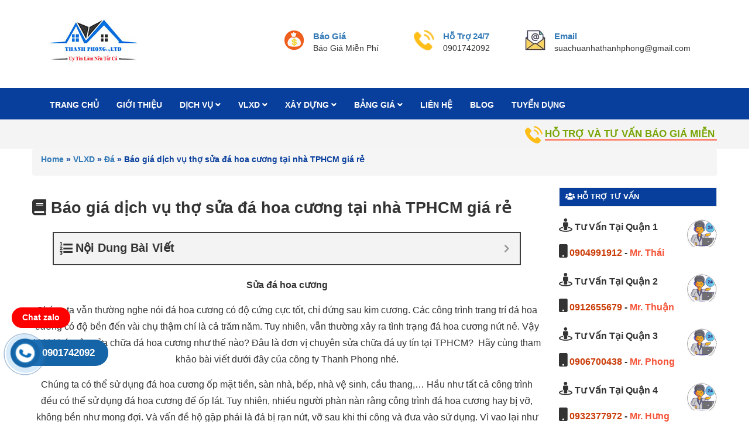

--- FILE ---
content_type: text/html; charset=UTF-8
request_url: https://suachuanhathanhphong.com/sua-da-hoa-cuong/
body_size: 16631
content:
<!DOCTYPE html><html lang="vi"><head><meta http-equiv="content-Type" content="text/html; charset=utf-8"/><meta name="viewport" content="width=device-width, initial-scale=1, maximum-scale=1"><meta name="theme-color" content="#ffffff"><meta name='dmca-site-verification' content='SUZSd3NVWWxzaHoxSzE2eGYvZnh1VWFuMHJSVHJ1ajNhUExyWjYzejVOTT01'/><meta name="robots" content="index, follow, max-snippet:-1, max-image-preview:large, max-video-preview:-1"/><link rel="canonical" href="https://suachuanhathanhphong.com/"/><title>Báo giá dịch vụ thợ sửa đá hoa cương tại nhà TPHCM giá rẻ</title> <script src="https://suachuanhathanhphong.com/wp-content/litespeed/localres/aHR0cHM6Ly9hamF4Lmdvb2dsZWFwaXMuY29tL2FqYXgvlibs/jquery/3.6.0/jquery.min.js"></script> <link rel="icon" href="https://suachuanhathanhphong.com/wp-content/uploads/2018/08/logo-150x150-sua-chua-nha-thanh-phong.jpg" type="image/x-icon"/>
 <script async src="https://suachuanhathanhphong.com/wp-content/litespeed/localres/aHR0cHM6Ly9wYWdlYWQyLmdvb2dsZXN5bmRpY2F0aW9uLmNvbS9wYWdlYWQvanMvadsbygoogle.js?client=ca-pub-6516191389006996"
            crossorigin="anonymous"></script> <meta name='robots' content='index, follow, max-image-preview:large, max-snippet:-1, max-video-preview:-1' /><meta name="description" content="Quý khách có nhu cầu thi công đá hoa cương, sửa đá hoa cương, tháo dỡ đá hoa cương,… Hãy liên hệ đến Thanh Phong để được tư vấn và hỗ trợ" /><link rel="canonical" href="https://suachuanhathanhphong.com/sua-da-hoa-cuong/" /><meta property="og:locale" content="vi_VN" /><meta property="og:type" content="article" /><meta property="og:title" content="Báo giá dịch vụ thợ sửa đá hoa cương tại nhà TPHCM giá rẻ" /><meta property="og:description" content="Quý khách có nhu cầu thi công đá hoa cương, sửa đá hoa cương, tháo dỡ đá hoa cương,… Hãy liên hệ đến Thanh Phong để được tư vấn và hỗ trợ" /><meta property="og:url" content="https://suachuanhathanhphong.com/sua-da-hoa-cuong/" /><meta property="og:site_name" content="Sửa Chữa Nhà Thanh Phong" /><meta property="article:publisher" content="https://www.facebook.com/suachuanhathanhphong" /><meta property="article:published_time" content="2021-01-21T09:03:51+00:00" /><meta property="article:modified_time" content="2023-09-26T13:07:46+00:00" /><meta property="og:image" content="https://suachuanhathanhphong.com/wp-content/uploads/2021/01/sua-da-hoa-cuong.jpg" /><meta property="og:image:width" content="400" /><meta property="og:image:height" content="250" /><meta property="og:image:type" content="image/jpeg" /><meta name="author" content="Thanh Phong" /><meta name="twitter:card" content="summary_large_image" /><meta name="twitter:creator" content="@suanhatp" /><meta name="twitter:site" content="@suanhatp" /><meta name="twitter:label1" content="Được viết bởi" /><meta name="twitter:data1" content="Thanh Phong" /><meta name="twitter:label2" content="Ước tính thời gian đọc" /><meta name="twitter:data2" content="5 phút" /> <script type="application/ld+json" class="yoast-schema-graph">{"@context":"https://schema.org","@graph":[{"@type":"WebPage","@id":"https://suachuanhathanhphong.com/sua-da-hoa-cuong/","url":"https://suachuanhathanhphong.com/sua-da-hoa-cuong/","name":"Báo giá dịch vụ thợ sửa đá hoa cương tại nhà TPHCM giá rẻ","isPartOf":{"@id":"https://suachuanhathanhphong.com/#website"},"primaryImageOfPage":{"@id":"https://suachuanhathanhphong.com/sua-da-hoa-cuong/#primaryimage"},"image":{"@id":"https://suachuanhathanhphong.com/sua-da-hoa-cuong/#primaryimage"},"thumbnailUrl":"https://suachuanhathanhphong.com/wp-content/uploads/2021/01/sua-da-hoa-cuong.jpg","datePublished":"2021-01-21T09:03:51+00:00","dateModified":"2023-09-26T13:07:46+00:00","author":{"@id":"https://suachuanhathanhphong.com/#/schema/person/32d9dea254e008549e9977ee36824242"},"description":"Quý khách có nhu cầu thi công đá hoa cương, sửa đá hoa cương, tháo dỡ đá hoa cương,… Hãy liên hệ đến Thanh Phong để được tư vấn và hỗ trợ","breadcrumb":{"@id":"https://suachuanhathanhphong.com/sua-da-hoa-cuong/#breadcrumb"},"inLanguage":"vi","potentialAction":[{"@type":"ReadAction","target":["https://suachuanhathanhphong.com/sua-da-hoa-cuong/"]}]},{"@type":"ImageObject","inLanguage":"vi","@id":"https://suachuanhathanhphong.com/sua-da-hoa-cuong/#primaryimage","url":"https://suachuanhathanhphong.com/wp-content/uploads/2021/01/sua-da-hoa-cuong.jpg","contentUrl":"https://suachuanhathanhphong.com/wp-content/uploads/2021/01/sua-da-hoa-cuong.jpg","width":400,"height":250,"caption":"Sửa đá hoa cương"},{"@type":"BreadcrumbList","@id":"https://suachuanhathanhphong.com/sua-da-hoa-cuong/#breadcrumb","itemListElement":[{"@type":"ListItem","position":1,"name":"Home","item":"https://suachuanhathanhphong.com/"},{"@type":"ListItem","position":2,"name":"VLXD","item":"https://suachuanhathanhphong.com/vlxd/"},{"@type":"ListItem","position":3,"name":"Đá","item":"https://suachuanhathanhphong.com/vlxd/da/"},{"@type":"ListItem","position":4,"name":"Báo giá dịch vụ thợ sửa đá hoa cương tại nhà TPHCM giá rẻ"}]},{"@type":"WebSite","@id":"https://suachuanhathanhphong.com/#website","url":"https://suachuanhathanhphong.com/","name":"Sửa Chữa Nhà Thanh Phong","description":"Chuyên nhận sửa chữa nhà trọn gói tại Tphcm, Bình Dương, Đồng Nai","potentialAction":[{"@type":"SearchAction","target":{"@type":"EntryPoint","urlTemplate":"https://suachuanhathanhphong.com/?s={search_term_string}"},"query-input":{"@type":"PropertyValueSpecification","valueRequired":true,"valueName":"search_term_string"}}],"inLanguage":"vi"},{"@type":"Person","@id":"https://suachuanhathanhphong.com/#/schema/person/32d9dea254e008549e9977ee36824242","name":"Thanh Phong","image":{"@type":"ImageObject","inLanguage":"vi","@id":"https://suachuanhathanhphong.com/#/schema/person/image/","url":"https://suachuanhathanhphong.com/wp-content/litespeed/avatar/a7585705b0d697b9804b1860a5baca76.jpg?ver=1768492346","contentUrl":"https://suachuanhathanhphong.com/wp-content/litespeed/avatar/a7585705b0d697b9804b1860a5baca76.jpg?ver=1768492346","caption":"Thanh Phong"},"description":"Thanh Phong là tác giả viết bài content cho trang web suachuanhathanhphong.com. Trang web viết về xây dựng, Thiết kế, Nội thất, Sửa chữa nhà, Sơn nhà, Chống thấm, Chống dột, Mái tôn, Thạch cao, Nhôm kính, Điện nước, Máy bơm, Thông tắc...","url":"https://suachuanhathanhphong.com/author/suachuanhathanhphong/"}]}</script> <link rel='dns-prefetch' href='//static.addtoany.com' /><link rel="alternate" type="application/rss+xml" title="Sửa Chữa Nhà Thanh Phong &raquo; Báo giá dịch vụ thợ sửa đá hoa cương tại nhà TPHCM giá rẻ Dòng bình luận" href="https://suachuanhathanhphong.com/sua-da-hoa-cuong/feed/" /><link data-optimized="2" rel="stylesheet" href="https://suachuanhathanhphong.com/wp-content/litespeed/css/d0c41058a733c651443eb5c3eae41f7e.css?ver=5b6e6" /> <script type="text/javascript" src="https://suachuanhathanhphong.com/wp-includes/js/jquery/jquery.min.js" id="jquery-core-js"></script> <link rel="https://api.w.org/" href="https://suachuanhathanhphong.com/wp-json/" /><link rel="alternate" title="JSON" type="application/json" href="https://suachuanhathanhphong.com/wp-json/wp/v2/posts/2641" /><link rel="EditURI" type="application/rsd+xml" title="RSD" href="https://suachuanhathanhphong.com/xmlrpc.php?rsd" /><link rel="alternate" title="oNhúng (JSON)" type="application/json+oembed" href="https://suachuanhathanhphong.com/wp-json/oembed/1.0/embed?url=https%3A%2F%2Fsuachuanhathanhphong.com%2Fsua-da-hoa-cuong%2F" /><link rel="alternate" title="oNhúng (XML)" type="text/xml+oembed" href="https://suachuanhathanhphong.com/wp-json/oembed/1.0/embed?url=https%3A%2F%2Fsuachuanhathanhphong.com%2Fsua-da-hoa-cuong%2F&#038;format=xml" /> <script type="application/ld+json">{
    "@context": "https://schema.org/",
    "@type": "CreativeWorkSeries",
    "name": "Báo giá dịch vụ thợ sửa đá hoa cương tại nhà TPHCM giá rẻ",
    "aggregateRating": {
        "@type": "AggregateRating",
        "ratingValue": "5",
        "bestRating": "5",
        "ratingCount": "3"
    }
}</script><link rel="icon" href="https://suachuanhathanhphong.com/wp-content/uploads/2018/08/logo-150x150-sua-chua-nha-thanh-phong.jpg" sizes="32x32" /><link rel="icon" href="https://suachuanhathanhphong.com/wp-content/uploads/2018/08/logo-150x150-sua-chua-nha-thanh-phong.jpg" sizes="192x192" /><link rel="apple-touch-icon" href="https://suachuanhathanhphong.com/wp-content/uploads/2018/08/logo-150x150-sua-chua-nha-thanh-phong.jpg" /><meta name="msapplication-TileImage" content="https://suachuanhathanhphong.com/wp-content/uploads/2018/08/logo-150x150-sua-chua-nha-thanh-phong.jpg" /><meta name="google-site-verification" content="c63Zk_rMXopbLVqJuvIxJ3EfClzW3T5Tgq56j7oiO6M"/> <script src="https://www.googletagmanager.com/gtag/js?id=UA-154714564-1" defer data-deferred="1"></script> <script src="[data-uri]" defer></script> <script type="application/ld+json">{
            "@context": "https://schema.org/",
            "@type": "BreadcrumbList",
            "itemListElement": [
                {
                    "@type": "ListItem",
                    "position": 1,
                    "name": "⭐⭐⭐⭐⭐",
                    "item": "https://suachuanhathanhphong.com/"
                },
                {
                    "@type": "ListItem",
                    "position": 2,
                    "name": "⭐⭐⭐⭐⭐",
                    "item": "https://suachuanhathanhphong.com/xay-dung/"
                }
            ]
        }</script> </head><body data-rsssl=1><div class="container"><div class="header-content clearfix a-center"><div class="row"><div class="col-xs-12 col-md-4 text-lg-left"><div class="logo inline-block"><a href="https://suachuanhathanhphong.com" class="logo-wrapper ">
<img src="https://suachuanhathanhphong.com/wp-content/uploads/2018/08/logo-150x150-sua-chua-nha-thanh-phong.jpg" alt="logo ">
</a></div></div><div class="col-xs-12 col-md-8 col-lg-8 hidden-xs"><div class="policy d-flex justify-content-around"><div class="item-policy d-flex align-items-center">
<a title="policy1_title" href="#">
<img src=" https://suachuanhathanhphong.com/wp-content/uploads/2021/05/bao-gia.png" width="35px" height="35px"
alt="">
</a><div class="info a-left">
<a title="Báo Giá" href="#">Báo Giá</a><p>Báo Giá Miễn Phí</p></div></div><div class="item-policy d-flex align-items-center">
<a title="policy1_title" href="#">
<img src=" https://suachuanhathanhphong.com/wp-content/uploads/2021/05/tu-van.png" width="35px" height="35px"
alt="">
</a><div class="info a-left">
<a title="Hỗ Trợ 24/7" href="#">Hỗ Trợ 24/7</a><p>0901742092</p></div></div><div class="item-policy d-flex align-items-center">
<a title="policy1_title" href="#">
<img src=" https://suachuanhathanhphong.com/wp-content/uploads/2021/05/email.jpg" width="35px" height="35px"
alt="">
</a><div class="info a-left">
<a title="Email" href="#">Email</a><p>suachuanhathanhphong@gmail.com</p></div></div></div></div></div></div></div><div id="mu-menu"><nav class="navbar navbar-default me_nu "><div class="container"><div class="navbar-header ">
<button type="button" class="navbar-toggle collapsed mm-toggle">
<span class="sr-only">Toggle navigation</span>
<span class="icon-bar"></span>
<span class="icon-bar"></span>
<span class="icon-bar"></span>
</button></div><div id="navbar" class="navbar-collapse collapse  " itemscope="itemscope"
itemtype="https://schema.org/SiteNavigationElement">
<i class="icon-engineer3"></i>
</span><nav class="header-nav"><ul id="top-menu" class="nav navbar-nav navbar-right main-nav"><li id="menu-item-9" class="menu-item menu-item-type-custom menu-item-object-custom menu-item-home menu-item-9"><a title="TRANG CHỦ" href="https://suachuanhathanhphong.com">TRANG CHỦ</a></a></li><li id="menu-item-2165" class="menu-item menu-item-type-post_type menu-item-object-page menu-item-2165"><a title="GIỚI THIỆU" href="https://suachuanhathanhphong.com/gioi-thieu/">GIỚI THIỆU</a></a></li><li id="menu-item-10" class="menu-item menu-item-type-custom menu-item-object-custom menu-item-has-children menu-item-10 dropdown"><a title="DỊCH VỤ" href="#" data-toggle="dropdown" class="dropdown-toggle" aria-haspopup="true">DỊCH VỤ <span class="mobi fa fa-angle-down" aria-hidden="true"></span></a></a><ul role="menu" class=" dropdown-menu"><li id="menu-item-3470" class="menu-item menu-item-type-taxonomy menu-item-object-category menu-item-has-children menu-item-3470 dropdown"><a title="SỬA NHÀ" href="https://suachuanhathanhphong.com/sua-nha/" data-toggle="dropdown" class="dropdown-toggle" aria-haspopup="true">SỬA NHÀ</a> <i class="fa fa-angle-right fa1 " aria-hidden="true"></i></a><ul role="menu" class=" dropdown-menu"><li id="menu-item-2068" class="menu-item menu-item-type-custom menu-item-object-custom menu-item-2068"><a title="Dịch vụ sửa chữa nhà" href="https://suachuanhathanhphong.com/dich-vu-sua-nha-tron-goi-tai-tphcm/">Dịch vụ sửa chữa nhà</a></a></li></ul></li><li id="menu-item-17" class="menu-item menu-item-type-taxonomy menu-item-object-category menu-item-has-children menu-item-17 dropdown"><a title="SƠN NHÀ" href="https://suachuanhathanhphong.com/son-nha/" data-toggle="dropdown" class="dropdown-toggle" aria-haspopup="true">SƠN NHÀ</a> <i class="fa fa-angle-right fa1 " aria-hidden="true"></i></a><ul role="menu" class=" dropdown-menu"><li id="menu-item-1942" class="menu-item menu-item-type-custom menu-item-object-custom menu-item-1942"><a title="Dịch vụ sơn nhà" href="https://suachuanhathanhphong.com/dich-vu-tho-son-nha-chuyen-nghiep-uy-tin/">Dịch vụ sơn nhà</a></a></li></ul></li><li id="menu-item-13" class="menu-item menu-item-type-taxonomy menu-item-object-category menu-item-has-children menu-item-13 dropdown"><a title="CHỐNG THẤM" href="https://suachuanhathanhphong.com/chong-tham/" data-toggle="dropdown" class="dropdown-toggle" aria-haspopup="true">CHỐNG THẤM</a> <i class="fa fa-angle-right fa1 " aria-hidden="true"></i></a><ul role="menu" class=" dropdown-menu"><li id="menu-item-2186" class="menu-item menu-item-type-custom menu-item-object-custom menu-item-2186"><a title="Công ty chống thấm" href="https://suachuanhathanhphong.com/cong-ty-chuyen-nhan-chong-tham/">Công ty chống thấm</a></a></li><li id="menu-item-1961" class="menu-item menu-item-type-custom menu-item-object-custom menu-item-1961"><a title="Dịch Vụ Chống Thấm" href="https://suachuanhathanhphong.com/dich-vu-chong-tham-chong-dot/">Dịch Vụ Chống Thấm</a></a></li><li id="menu-item-3568" class="menu-item menu-item-type-post_type menu-item-object-post menu-item-3568"><a title="Chống thấm tường nhà" href="https://suachuanhathanhphong.com/chong-tham-tuong-nha/">Chống thấm tường nhà</a></a></li><li id="menu-item-3569" class="menu-item menu-item-type-post_type menu-item-object-post menu-item-3569"><a title="Chống thấm nhà vệ sinh" href="https://suachuanhathanhphong.com/chong-tham-nha-ve-sinh-uy-tin/">Chống thấm nhà vệ sinh</a></a></li><li id="menu-item-3570" class="menu-item menu-item-type-post_type menu-item-object-post menu-item-3570"><a title="Chống thấm sân thượng" href="https://suachuanhathanhphong.com/chong-tham-san-thuong/">Chống thấm sân thượng</a></a></li></ul></li><li id="menu-item-12" class="menu-item menu-item-type-taxonomy menu-item-object-category menu-item-has-children menu-item-12 dropdown"><a title="CHỐNG DỘT" href="https://suachuanhathanhphong.com/chong-dot/" data-toggle="dropdown" class="dropdown-toggle" aria-haspopup="true">CHỐNG DỘT</a> <i class="fa fa-angle-right fa1 " aria-hidden="true"></i></a><ul role="menu" class=" dropdown-menu"><li id="menu-item-3338" class="menu-item menu-item-type-post_type menu-item-object-post menu-item-3338"><a title="Chống dột mái tôn" href="https://suachuanhathanhphong.com/chong-dot-mai-ton/">Chống dột mái tôn</a></a></li></ul></li><li id="menu-item-3335" class="menu-item menu-item-type-taxonomy menu-item-object-category menu-item-has-children menu-item-3335 dropdown"><a title="MÁI TÔN" href="https://suachuanhathanhphong.com/mai-ton/" data-toggle="dropdown" class="dropdown-toggle" aria-haspopup="true">MÁI TÔN</a> <i class="fa fa-angle-right fa1 " aria-hidden="true"></i></a><ul role="menu" class=" dropdown-menu"><li id="menu-item-3337" class="menu-item menu-item-type-post_type menu-item-object-post menu-item-3337"><a title="Sữa chữa mái tôn" href="https://suachuanhathanhphong.com/sua-chua-mai-ton/">Sữa chữa mái tôn</a></a></li></ul></li><li id="menu-item-16004" class="menu-item menu-item-type-taxonomy menu-item-object-category menu-item-16004"><a title="MÁI XẾP" href="https://suachuanhathanhphong.com/mai-xep/">MÁI XẾP</a></a></li><li id="menu-item-40" class="menu-item menu-item-type-taxonomy menu-item-object-category menu-item-has-children menu-item-40 dropdown"><a title="THẠCH CAO" href="https://suachuanhathanhphong.com/thach-cao/" data-toggle="dropdown" class="dropdown-toggle" aria-haspopup="true">THẠCH CAO</a> <i class="fa fa-angle-right fa1 " aria-hidden="true"></i></a><ul role="menu" class=" dropdown-menu"><li id="menu-item-2192" class="menu-item menu-item-type-custom menu-item-object-custom menu-item-2192"><a title="Trần thạch cao" href="https://suachuanhathanhphong.com/thi-cong-tran-thach-cao-chat-luong-ben-dep">Trần thạch cao</a></a></li><li id="menu-item-2190" class="menu-item menu-item-type-custom menu-item-object-custom menu-item-2190"><a title="Vách ngăn thạch cao" href="https://suachuanhathanhphong.com/thi-cong-vach-ngan-thach-cao-gia-re/">Vách ngăn thạch cao</a></a></li></ul></li><li id="menu-item-3336" class="menu-item menu-item-type-taxonomy menu-item-object-category menu-item-3336"><a title="NHÔM KÍNH" href="https://suachuanhathanhphong.com/nhom-kinh/">NHÔM KÍNH</a></a></li><li id="menu-item-1503" class="menu-item menu-item-type-taxonomy menu-item-object-category menu-item-has-children menu-item-1503 dropdown"><a title="ĐIỆN NƯỚC" href="https://suachuanhathanhphong.com/dien-nuoc/" data-toggle="dropdown" class="dropdown-toggle" aria-haspopup="true">ĐIỆN NƯỚC</a> <i class="fa fa-angle-right fa1 " aria-hidden="true"></i></a><ul role="menu" class=" dropdown-menu"><li id="menu-item-3479" class="menu-item menu-item-type-post_type menu-item-object-post menu-item-3479"><a title="Sửa chữa điện nước" href="https://suachuanhathanhphong.com/sua-chua-dien-nuoc/">Sửa chữa điện nước</a></a></li><li id="menu-item-2141" class="menu-item menu-item-type-custom menu-item-object-custom menu-item-2141"><a title="Thợ sửa điện tại nhà" href="https://suachuanhathanhphong.com/tho-sua-dien-tai-nha-tphcm-uy-tin-gia-re/">Thợ sửa điện tại nhà</a></a></li><li id="menu-item-4381" class="menu-item menu-item-type-post_type menu-item-object-post menu-item-4381"><a title="Thợ sửa ống nước tại nhà" href="https://suachuanhathanhphong.com/tho-sua-ong-nuoc/">Thợ sửa ống nước tại nhà</a></a></li></ul></li><li id="menu-item-1755" class="menu-item menu-item-type-taxonomy menu-item-object-category menu-item-1755"><a title="ĐIỆN LẠNH" href="https://suachuanhathanhphong.com/dien-lanh/">ĐIỆN LẠNH</a></a></li><li id="menu-item-1125" class="menu-item menu-item-type-taxonomy menu-item-object-category menu-item-has-children menu-item-1125 dropdown"><a title="MÁY BƠM" href="https://suachuanhathanhphong.com/may-bom/" data-toggle="dropdown" class="dropdown-toggle" aria-haspopup="true">MÁY BƠM</a> <i class="fa fa-angle-right fa1 " aria-hidden="true"></i></a><ul role="menu" class=" dropdown-menu"><li id="menu-item-2162" class="menu-item menu-item-type-custom menu-item-object-custom menu-item-2162"><a title="Sửa máy bơm nước" href="https://suachuanhathanhphong.com/tho-chuyen-nhan-sua-may-bom-nuoc-tai-nha/">Sửa máy bơm nước</a></a></li></ul></li><li id="menu-item-2227" class="menu-item menu-item-type-taxonomy menu-item-object-category menu-item-2227"><a title="THÔNG TẮC" href="https://suachuanhathanhphong.com/thong-tac/">THÔNG TẮC</a></a></li><li id="menu-item-2228" class="menu-item menu-item-type-taxonomy menu-item-object-category menu-item-2228"><a title="GIẾNG KHOAN" href="https://suachuanhathanhphong.com/gieng-khoan/">GIẾNG KHOAN</a></a></li></ul></li><li id="menu-item-1636" class="menu-item menu-item-type-taxonomy menu-item-object-category current-post-ancestor menu-item-has-children menu-item-1636 dropdown"><a title="VLXD" href="https://suachuanhathanhphong.com/vlxd/" data-toggle="dropdown" class="dropdown-toggle" aria-haspopup="true">VLXD <span class="mobi fa fa-angle-down" aria-hidden="true"></span></a></a><ul role="menu" class=" dropdown-menu"><li id="menu-item-2643" class="menu-item menu-item-type-taxonomy menu-item-object-category current-post-ancestor current-menu-parent current-post-parent menu-item-2643"><a title="Đá" href="https://suachuanhathanhphong.com/vlxd/da/">Đá</a></a></li><li id="menu-item-2218" class="menu-item menu-item-type-taxonomy menu-item-object-category menu-item-2218"><a title="Gỗ" href="https://suachuanhathanhphong.com/vlxd/go/">Gỗ</a></a></li><li id="menu-item-2220" class="menu-item menu-item-type-taxonomy menu-item-object-category menu-item-2220"><a title="Sắt" href="https://suachuanhathanhphong.com/vlxd/sat/">Sắt</a></a></li><li id="menu-item-6764" class="menu-item menu-item-type-taxonomy menu-item-object-category menu-item-6764"><a title="Inox" href="https://suachuanhathanhphong.com/vlxd/inox/">Inox</a></a></li><li id="menu-item-2217" class="menu-item menu-item-type-taxonomy menu-item-object-category menu-item-2217"><a title="Giấy" href="https://suachuanhathanhphong.com/vlxd/giay/">Giấy</a></a></li><li id="menu-item-3104" class="menu-item menu-item-type-taxonomy menu-item-object-category menu-item-3104"><a title="Xốp" href="https://suachuanhathanhphong.com/vlxd/xop/">Xốp</a></a></li><li id="menu-item-2219" class="menu-item menu-item-type-taxonomy menu-item-object-category menu-item-2219"><a title="Nhựa" href="https://suachuanhathanhphong.com/vlxd/nhua/">Nhựa</a></a></li><li id="menu-item-2216" class="menu-item menu-item-type-taxonomy menu-item-object-category menu-item-2216"><a title="Gạch" href="https://suachuanhathanhphong.com/vlxd/gach/">Gạch</a></a></li><li id="menu-item-3154" class="menu-item menu-item-type-taxonomy menu-item-object-category menu-item-3154"><a title="Tranh" href="https://suachuanhathanhphong.com/vlxd/tranh/">Tranh</a></a></li><li id="menu-item-1637" class="menu-item menu-item-type-taxonomy menu-item-object-category menu-item-has-children menu-item-1637 dropdown"><a title="Thiết Bị Vệ Sinh" href="https://suachuanhathanhphong.com/vlxd/thiet-bi-ve-sinh/" data-toggle="dropdown" class="dropdown-toggle" aria-haspopup="true">Thiết Bị Vệ Sinh</a> <i class="fa fa-angle-right fa1 " aria-hidden="true"></i></a><ul role="menu" class=" dropdown-menu"><li id="menu-item-1638" class="menu-item menu-item-type-taxonomy menu-item-object-category menu-item-1638"><a title="Bồn cầu" href="https://suachuanhathanhphong.com/vlxd/thiet-bi-ve-sinh/bon-cau/">Bồn cầu</a></a></li><li id="menu-item-1639" class="menu-item menu-item-type-taxonomy menu-item-object-category menu-item-1639"><a title="Vòi nước" href="https://suachuanhathanhphong.com/vlxd/thiet-bi-ve-sinh/voi-nuoc/">Vòi nước</a></a></li></ul></li></ul></li><li id="menu-item-2546" class="menu-item menu-item-type-taxonomy menu-item-object-category menu-item-has-children menu-item-2546 dropdown"><a title="XÂY DỰNG" href="https://suachuanhathanhphong.com/xay-dung/" data-toggle="dropdown" class="dropdown-toggle" aria-haspopup="true">XÂY DỰNG <span class="mobi fa fa-angle-down" aria-hidden="true"></span></a></a><ul role="menu" class=" dropdown-menu"><li id="menu-item-17982" class="menu-item menu-item-type-taxonomy menu-item-object-category menu-item-17982"><a title="Nhà tiền chế" href="https://suachuanhathanhphong.com/nha-tien-che/">Nhà tiền chế</a></a></li></ul></li><li id="menu-item-18007" class="menu-item menu-item-type-custom menu-item-object-custom menu-item-has-children menu-item-18007 dropdown"><a title="BẢNG GIÁ" href="#" data-toggle="dropdown" class="dropdown-toggle" aria-haspopup="true">BẢNG GIÁ <span class="mobi fa fa-angle-down" aria-hidden="true"></span></a></a><ul role="menu" class=" dropdown-menu"><li id="menu-item-16876" class="menu-item menu-item-type-taxonomy menu-item-object-category menu-item-16876"><a title="Panel" href="https://suachuanhathanhphong.com/panel/">Panel</a></a></li><li id="menu-item-16" class="menu-item menu-item-type-taxonomy menu-item-object-category menu-item-16"><a title="Máng xối" href="https://suachuanhathanhphong.com/mang-xoi/">Máng xối</a></a></li></ul></li><li id="menu-item-15" class="menu-item menu-item-type-taxonomy menu-item-object-category menu-item-15"><a title="LIÊN HỆ" href="https://suachuanhathanhphong.com/lien-he/">LIÊN HỆ</a></a></li><li id="menu-item-3691" class="menu-item menu-item-type-taxonomy menu-item-object-category menu-item-3691"><a title="BLOG" href="https://suachuanhathanhphong.com/blog/">BLOG</a></a></li><li id="menu-item-20" class="menu-item menu-item-type-taxonomy menu-item-object-category menu-item-20"><a title="TUYỂN DỤNG" href="https://suachuanhathanhphong.com/tuyen-dung/">TUYỂN DỤNG</a></a></li></ul></nav></div></div></nav></section><div id="overlay"></div><div id="mobile-menu"><div class="logo">
<img src="https://suachuanhathanhphong.com/wp-content/uploads/2018/08/logo-150x150-sua-chua-nha-thanh-phong.jpg" alt="logo"></div><div class="menu-sua-chua-nha-thanh-phong-container"><ul id="menu-sua-chua-nha-thanh-phong" class="mobile-menu"><li class="menu-item menu-item-type-custom menu-item-object-custom menu-item-home menu-item-9"><a href="https://suachuanhathanhphong.com">TRANG CHỦ</a></li><li class="menu-item menu-item-type-post_type menu-item-object-page menu-item-2165"><a href="https://suachuanhathanhphong.com/gioi-thieu/">GIỚI THIỆU</a></li><li class="menu-item menu-item-type-custom menu-item-object-custom menu-item-has-children menu-item-10"><a href="#">DỊCH VỤ</a><ul class="sub-menu"><li class="menu-item menu-item-type-taxonomy menu-item-object-category menu-item-has-children menu-item-3470"><a href="https://suachuanhathanhphong.com/sua-nha/">SỬA NHÀ</a><ul class="sub-menu"><li class="menu-item menu-item-type-custom menu-item-object-custom menu-item-2068"><a href="https://suachuanhathanhphong.com/dich-vu-sua-nha-tron-goi-tai-tphcm/">Dịch vụ sửa chữa nhà</a></li></ul></li><li class="menu-item menu-item-type-taxonomy menu-item-object-category menu-item-has-children menu-item-17"><a href="https://suachuanhathanhphong.com/son-nha/">SƠN NHÀ</a><ul class="sub-menu"><li class="menu-item menu-item-type-custom menu-item-object-custom menu-item-1942"><a href="https://suachuanhathanhphong.com/dich-vu-tho-son-nha-chuyen-nghiep-uy-tin/">Dịch vụ sơn nhà</a></li></ul></li><li class="menu-item menu-item-type-taxonomy menu-item-object-category menu-item-has-children menu-item-13"><a href="https://suachuanhathanhphong.com/chong-tham/">CHỐNG THẤM</a><ul class="sub-menu"><li class="menu-item menu-item-type-custom menu-item-object-custom menu-item-2186"><a href="https://suachuanhathanhphong.com/cong-ty-chuyen-nhan-chong-tham/">Công ty chống thấm</a></li><li class="menu-item menu-item-type-custom menu-item-object-custom menu-item-1961"><a href="https://suachuanhathanhphong.com/dich-vu-chong-tham-chong-dot/">Dịch Vụ Chống Thấm</a></li><li class="menu-item menu-item-type-post_type menu-item-object-post menu-item-3568"><a href="https://suachuanhathanhphong.com/chong-tham-tuong-nha/">Chống thấm tường nhà</a></li><li class="menu-item menu-item-type-post_type menu-item-object-post menu-item-3569"><a href="https://suachuanhathanhphong.com/chong-tham-nha-ve-sinh-uy-tin/">Chống thấm nhà vệ sinh</a></li><li class="menu-item menu-item-type-post_type menu-item-object-post menu-item-3570"><a href="https://suachuanhathanhphong.com/chong-tham-san-thuong/">Chống thấm sân thượng</a></li></ul></li><li class="menu-item menu-item-type-taxonomy menu-item-object-category menu-item-has-children menu-item-12"><a href="https://suachuanhathanhphong.com/chong-dot/">CHỐNG DỘT</a><ul class="sub-menu"><li class="menu-item menu-item-type-post_type menu-item-object-post menu-item-3338"><a href="https://suachuanhathanhphong.com/chong-dot-mai-ton/">Chống dột mái tôn</a></li></ul></li><li class="menu-item menu-item-type-taxonomy menu-item-object-category menu-item-has-children menu-item-3335"><a href="https://suachuanhathanhphong.com/mai-ton/">MÁI TÔN</a><ul class="sub-menu"><li class="menu-item menu-item-type-post_type menu-item-object-post menu-item-3337"><a href="https://suachuanhathanhphong.com/sua-chua-mai-ton/">Sữa chữa mái tôn</a></li></ul></li><li class="menu-item menu-item-type-taxonomy menu-item-object-category menu-item-16004"><a href="https://suachuanhathanhphong.com/mai-xep/">MÁI XẾP</a></li><li class="menu-item menu-item-type-taxonomy menu-item-object-category menu-item-has-children menu-item-40"><a href="https://suachuanhathanhphong.com/thach-cao/">THẠCH CAO</a><ul class="sub-menu"><li class="menu-item menu-item-type-custom menu-item-object-custom menu-item-2192"><a href="https://suachuanhathanhphong.com/thi-cong-tran-thach-cao-chat-luong-ben-dep">Trần thạch cao</a></li><li class="menu-item menu-item-type-custom menu-item-object-custom menu-item-2190"><a href="https://suachuanhathanhphong.com/thi-cong-vach-ngan-thach-cao-gia-re/">Vách ngăn thạch cao</a></li></ul></li><li class="menu-item menu-item-type-taxonomy menu-item-object-category menu-item-3336"><a href="https://suachuanhathanhphong.com/nhom-kinh/">NHÔM KÍNH</a></li><li class="menu-item menu-item-type-taxonomy menu-item-object-category menu-item-has-children menu-item-1503"><a href="https://suachuanhathanhphong.com/dien-nuoc/">ĐIỆN NƯỚC</a><ul class="sub-menu"><li class="menu-item menu-item-type-post_type menu-item-object-post menu-item-3479"><a href="https://suachuanhathanhphong.com/sua-chua-dien-nuoc/">Sửa chữa điện nước</a></li><li class="menu-item menu-item-type-custom menu-item-object-custom menu-item-2141"><a href="https://suachuanhathanhphong.com/tho-sua-dien-tai-nha-tphcm-uy-tin-gia-re/">Thợ sửa điện tại nhà</a></li><li class="menu-item menu-item-type-post_type menu-item-object-post menu-item-4381"><a href="https://suachuanhathanhphong.com/tho-sua-ong-nuoc/">Thợ sửa ống nước tại nhà</a></li></ul></li><li class="menu-item menu-item-type-taxonomy menu-item-object-category menu-item-1755"><a href="https://suachuanhathanhphong.com/dien-lanh/">ĐIỆN LẠNH</a></li><li class="menu-item menu-item-type-taxonomy menu-item-object-category menu-item-has-children menu-item-1125"><a href="https://suachuanhathanhphong.com/may-bom/">MÁY BƠM</a><ul class="sub-menu"><li class="menu-item menu-item-type-custom menu-item-object-custom menu-item-2162"><a href="https://suachuanhathanhphong.com/tho-chuyen-nhan-sua-may-bom-nuoc-tai-nha/">Sửa máy bơm nước</a></li></ul></li><li class="menu-item menu-item-type-taxonomy menu-item-object-category menu-item-2227"><a href="https://suachuanhathanhphong.com/thong-tac/">THÔNG TẮC</a></li><li class="menu-item menu-item-type-taxonomy menu-item-object-category menu-item-2228"><a href="https://suachuanhathanhphong.com/gieng-khoan/">GIẾNG KHOAN</a></li></ul></li><li class="menu-item menu-item-type-taxonomy menu-item-object-category current-post-ancestor menu-item-has-children menu-item-1636"><a href="https://suachuanhathanhphong.com/vlxd/">VLXD</a><ul class="sub-menu"><li class="menu-item menu-item-type-taxonomy menu-item-object-category current-post-ancestor current-menu-parent current-post-parent menu-item-2643"><a href="https://suachuanhathanhphong.com/vlxd/da/">Đá</a></li><li class="menu-item menu-item-type-taxonomy menu-item-object-category menu-item-2218"><a href="https://suachuanhathanhphong.com/vlxd/go/">Gỗ</a></li><li class="menu-item menu-item-type-taxonomy menu-item-object-category menu-item-2220"><a href="https://suachuanhathanhphong.com/vlxd/sat/">Sắt</a></li><li class="menu-item menu-item-type-taxonomy menu-item-object-category menu-item-6764"><a href="https://suachuanhathanhphong.com/vlxd/inox/">Inox</a></li><li class="menu-item menu-item-type-taxonomy menu-item-object-category menu-item-2217"><a href="https://suachuanhathanhphong.com/vlxd/giay/">Giấy</a></li><li class="menu-item menu-item-type-taxonomy menu-item-object-category menu-item-3104"><a href="https://suachuanhathanhphong.com/vlxd/xop/">Xốp</a></li><li class="menu-item menu-item-type-taxonomy menu-item-object-category menu-item-2219"><a href="https://suachuanhathanhphong.com/vlxd/nhua/">Nhựa</a></li><li class="menu-item menu-item-type-taxonomy menu-item-object-category menu-item-2216"><a href="https://suachuanhathanhphong.com/vlxd/gach/">Gạch</a></li><li class="menu-item menu-item-type-taxonomy menu-item-object-category menu-item-3154"><a href="https://suachuanhathanhphong.com/vlxd/tranh/">Tranh</a></li><li class="menu-item menu-item-type-taxonomy menu-item-object-category menu-item-has-children menu-item-1637"><a href="https://suachuanhathanhphong.com/vlxd/thiet-bi-ve-sinh/">Thiết Bị Vệ Sinh</a><ul class="sub-menu"><li class="menu-item menu-item-type-taxonomy menu-item-object-category menu-item-1638"><a href="https://suachuanhathanhphong.com/vlxd/thiet-bi-ve-sinh/bon-cau/">Bồn cầu</a></li><li class="menu-item menu-item-type-taxonomy menu-item-object-category menu-item-1639"><a href="https://suachuanhathanhphong.com/vlxd/thiet-bi-ve-sinh/voi-nuoc/">Vòi nước</a></li></ul></li></ul></li><li class="menu-item menu-item-type-taxonomy menu-item-object-category menu-item-has-children menu-item-2546"><a href="https://suachuanhathanhphong.com/xay-dung/">XÂY DỰNG</a><ul class="sub-menu"><li class="menu-item menu-item-type-taxonomy menu-item-object-category menu-item-17982"><a href="https://suachuanhathanhphong.com/nha-tien-che/">Nhà tiền chế</a></li></ul></li><li class="menu-item menu-item-type-custom menu-item-object-custom menu-item-has-children menu-item-18007"><a href="#">BẢNG GIÁ</a><ul class="sub-menu"><li class="menu-item menu-item-type-taxonomy menu-item-object-category menu-item-16876"><a href="https://suachuanhathanhphong.com/panel/">Panel</a></li><li class="menu-item menu-item-type-taxonomy menu-item-object-category menu-item-16"><a href="https://suachuanhathanhphong.com/mang-xoi/">Máng xối</a></li></ul></li><li class="menu-item menu-item-type-taxonomy menu-item-object-category menu-item-15"><a href="https://suachuanhathanhphong.com/lien-he/">LIÊN HỆ</a></li><li class="menu-item menu-item-type-taxonomy menu-item-object-category menu-item-3691"><a href="https://suachuanhathanhphong.com/blog/">BLOG</a></li><li class="menu-item menu-item-type-taxonomy menu-item-object-category menu-item-20"><a href="https://suachuanhathanhphong.com/tuyen-dung/">TUYỂN DỤNG</a></li></ul></div>        <button style="margin: 0px; width: 30px; height: 30px; line-height: 30px;" title="Đóng" type="button"
class="mfp-close mm-toggle">×
</button></div></div><div class="slogantc"><div class="container" style="padding:0px 15px;"><div class="clearfix"></div><div class="chuchay-wrap"><div class="marquee-text"><marquee><div class="test">
<a href="tel:0901742092">
<img src=" https://suachuanhathanhphong.com/wp-content/uploads/2021/05/tu-van.png" alt="báo giá" width="30px" height="30px">
<span style="color:#008000; font-size: 17px;">HỖ TRỢ VÀ TƯ VẤN BÁO GIÁ MIỄN PHÍ:</span>
<span style="color:#FF0000; font-size: 17px;">0901.742.092</a></div>
</marquee></div></div></div></div><div class="bread-crumb">
<span class="crumb-border"></span><div class="container"><div class="row"><div class="col-xs-12 a-left"><div class="breadcrumb"><p id="breadcrumbs"><span><span><a href="https://suachuanhathanhphong.com/">Home</a></span> » <span><a href="https://suachuanhathanhphong.com/vlxd/">VLXD</a></span> » <span><a href="https://suachuanhathanhphong.com/vlxd/da/">Đá</a></span> » <span class="breadcrumb_last" aria-current="page">Báo giá dịch vụ thợ sửa đá hoa cương tại nhà TPHCM giá rẻ</span></span></p></div></div></div></div></div><article class="post-content"><div class="container"><div class="row"><div class="col-lg-9 col-md-9 col-sm-8 col-xs-12"><div class="mu-blog-single-item "><div class="blockMenu1"><h1><i class="fa fa-book" aria-hidden="true"></i>
Báo giá dịch vụ thợ sửa đá hoa cương tại nhà TPHCM giá rẻ</h1></div><div id="ftwp-container-outer" class="ftwp-in-post ftwp-float-center"><div id="ftwp-container" class="ftwp-wrap ftwp-hidden-state ftwp-minimize ftwp-middle-right"><button type="button" id="ftwp-trigger" class="ftwp-shape-round ftwp-border-medium" title="click To Maximize The Table Of Contents"><span class="ftwp-trigger-icon ftwp-icon-number"></span></button><nav id="ftwp-contents" class="ftwp-shape-square ftwp-border-medium" data-colexp="collapse"><header id="ftwp-header"><span id="ftwp-header-control" class="ftwp-icon-number"></span><button type="button" id="ftwp-header-minimize" class="ftwp-icon-collapse" aria-labelledby="ftwp-header-title" aria-label="Expand or collapse"></button><h3 id="ftwp-header-title">Nội Dung Bài Viết</h3></header><ol id="ftwp-list" class="ftwp-liststyle-decimal ftwp-effect-bounce-to-right ftwp-list-nest ftwp-strong-first ftwp-colexp ftwp-colexp-icon" style="display: none"><li class="ftwp-item"><a class="ftwp-anchor" href="#ftoc-heading-1"><span class="ftwp-text">Nguyên nhân đá nứt vỡ:</span></a></li><li class="ftwp-item ftwp-has-sub ftwp-expand"><button type="button" aria-label="Expand or collapse" class="ftwp-icon-expand"></button><a class="ftwp-anchor" href="#ftoc-heading-2"><span class="ftwp-text">Dịch vụ sửa đá hoa cương uy tín giá rẻ tại TPHCM:</span></a><ol class="ftwp-sub"><li class="ftwp-item"><a class="ftwp-anchor" href="#ftoc-heading-3"><span class="ftwp-text">Chính sách ưu đãi của công ty Thanh Phong:</span></a></li><li class="ftwp-item"><a class="ftwp-anchor" href="#ftoc-heading-4"><span class="ftwp-text">Thông tin liên hệ Thanh Phong hỗ trợ tư vấn báo giá sửa đá hoa cương</span></a></li></ol></li></ol></nav></div></div><div id="ftwp-postcontent"><p style="text-align: center;"><strong>Sửa đá hoa cương</strong></p><p style="text-align: center;">Chúng ta vẫn thường nghe nói đá hoa cương có độ cứng cực tốt, chỉ đứng sau kim cương. Các công trình trang trí đá hoa cương có độ bền đến vài chụ thậm chí là cả trăm năm. Tuy nhiên, vẫn thường xảy ra tình trạng đá hoa cương nứt nẻ. Vậy khi bị bứt nên sửa chữa đá hoa cương như thế nào? Đâu là đơn vị chuyên sửa chữa đá uy tín tại TPHCM?  Hãy cùng tham khảo bài viết dưới đây của công ty Thanh Phong nhé.</p><p style="text-align: center;">Chúng ta có thể sử dụng đá hoa cương ốp mặt tiền, sàn nhà, bếp, nhà vệ sinh, cầu thang,… Hầu như tất cả công trình đều có thể sử dụng đá hoa cương để ốp lát. Tuy nhiên, nhiều người phàn nàn rằng công trình đá hoa cương hay bị vỡ, không bền như mong đợi. Và vấn đề hộ gặp phải là đá bị rạn nứt, vỡ sau khi thi công và đưa vào sử dụng. Vì vao lại như vậy?</p><h2 id="ftoc-heading-1" class="ftwp-heading" style="text-align: center;"><strong>Nguyên nhân đá nứt vỡ:</strong></h2><p>Quá trình vận chuyển đá không đảm bảo. Không che chắn đá cẩn thận. Khiến cho đá bị nứt, rạn kết cấu từ bên trong.</p><p>Quá trình thi công không đạt chuẩn. Khiến đá không đảm bảo tôt các đặc tính và yêu cầu vốn có</p><p>Việc thi công đá hoa cương không đúng quy định, tiêu chuẩn, bề mặt ốp đá không bằng phẳng. Hay khung chịu lực bên dưới đá không đủ độ cứng. Theo thời gian bị mục mọt và sụt lún. Cũng rất dễ khiến cho đá hoa cương bị vỡ, nứt nẻ.</p><p>Trong quá trình sử dụng bề mặt đá hoa cương phải chịu lực tác động khá lớn. Có thể là do chúng ta làm rơi những vật nặng xuống bề mặt đá. Hay đặt vật quá nóng lên đá cũng khiến chúng bị trầy xước, vỡ, nứt.</p><p>Chúng ta vô tình làm đổ các loại hóa chất lên bề mặt đá. Gây thẩm thấu và thay đổi cấu trúc. Khiến cho đá không còn độ cứng ban đầu, rất dễ nứt vỡ.</p><div id="attachment_2963" style="width: 410px" class="wp-caption aligncenter"><img aria-describedby="caption-attachment-2963" class="wp-image-2963 size-full" title="Sửa đá hoa cương" src="https://suachuanhathanhphong.com/wp-content/uploads/2021/01/sua-da-hoa-cuong.jpg" alt="Sửa đá hoa cương" width="400" height="250" srcset="https://suachuanhathanhphong.com/wp-content/uploads/2021/01/sua-da-hoa-cuong.jpg 400w, https://suachuanhathanhphong.com/wp-content/uploads/2021/01/sua-da-hoa-cuong-300x188.jpg 300w" sizes="(max-width: 400px) 100vw, 400px" /><p id="caption-attachment-2963" class="wp-caption-text">Sửa đá hoa cương</p></div><h2 id="ftoc-heading-2" class="ftwp-heading" style="text-align: center;"><strong>Dịch vụ sửa đá hoa cương uy tín giá rẻ tại TPHCM:</strong></h2><p>Khắc phục vết nứt của đá hoa cương là một trong những điều nên thực hiện nhanh chóng để đảm bảo tính thẩm mỹ và an toàn cho công trình. Chúng ta cần biết được nguyên nhân để việc khắc phục sửa chữa đá hoa cương được triệt để.</p><p>Mọi người nên tìm đến các dịch vụ sửa chữa đá hoa cương chuyên nghiệp. Để nhận được sự hỗ trợ từ công ty. Và công ty Thanh Phong là một trong những đơn vị chuyên xử lý, sửa chữa các vết nứt của đá hoa cương. Chúng tôi có những người thợ sửa đá hoa cương chuyên nghiệp, tay nghề cao, giàu kinh nghiệm luôn hân hạnh hỗ trợ quý khách.</p><p>Hiện nay, công ty Thanh Phong đã và đang thực hiện các dịch vụ sửa đá hoa cương bị nứt, sửa chữa sàn nhà lát đá, sửa cổng – cột nhà, mặt tiền, cầu tahng, sửa mặt đá bếp. Hầu như công trình, vị trí thi công đá hoa cương bị nứt vỡ chúng tôi đều có thể khắc phục và sửa chữa nhanh chóng.</p><p>Các thợ thi công sửa đá hoa cương của Thanh Phong với tâm huyết, sự kinh nghiệm và bàn tay khéo léo. Sẽ hô biến để những vết nứt được nối liền chắc chắn, an toàn và đảm bảo tính thẩm mỹ. Quý khách hoàn toàn yên tâm khi sử dụng. Khi bước trên các tấm đá hoa cương sẽ được sửa chữa thành công.</p><h3 id="ftoc-heading-3" class="ftwp-heading"><strong>Chính sách ưu đãi của công ty Thanh Phong:</strong></h3><p>Chất lượng công trình là yếu tố đầu tiên mà Thanh Phong cam kết mang đến cho khách hàng không chỉ có dịch vụ thi công tốt. Chúng tôi còn mang đến cho khách hàng nhiều ưu đãi hấp dẫn khác như sau:</p><p>Giá thi công đá hoa cương, giá sửa đá hoa cương cạnh tranh nhất thị trường.</p><p>Hỗ trợ vận chuyển đá hoa cương miễn phí cho khách hàng khu vực lân cận.</p><p>Ngoài ra, công ty còn cung cấp chế độ bảo hành công trình lên đến 2 năm giúp bạn yên tâm tuyệt đối.</p><p>Quý khách có nhu cầu thi công đá hoa cương, sửa chữa đá hoa cương, tháo dỡ đá hoa cương,… Hãy liên hệ đến Thanh Phong để được tư vấn và hỗ trợ sửa chữa nhanh nhất.</p><h3 id="ftoc-heading-4" class="ftwp-heading"><strong>Thông tin liên hệ Thanh Phong hỗ trợ tư vấn báo giá sửa đá hoa cương</strong></h3><ul><li>Tel: <span style="font-weight: 400;">0901.742.092</span><i> </i></li><li>Website: <a href="https://suachuanhathanhphong.com/">suachuanhathanhphong.com</a></li><li>Mail: suachuanhathanhphong@gmail.com</li><li>Địa chỉ: Thành Phố Hồ Chí Minh</li></ul><div class="kk-star-ratings kksr-auto kksr-align-center kksr-valign-bottom kksr-disabled"
data-payload='{&quot;align&quot;:&quot;center&quot;,&quot;id&quot;:&quot;2641&quot;,&quot;readonly&quot;:&quot;1&quot;,&quot;slug&quot;:&quot;default&quot;,&quot;valign&quot;:&quot;bottom&quot;,&quot;ignore&quot;:&quot;&quot;,&quot;reference&quot;:&quot;auto&quot;,&quot;class&quot;:&quot;&quot;,&quot;count&quot;:&quot;3&quot;,&quot;legendonly&quot;:&quot;&quot;,&quot;score&quot;:&quot;5&quot;,&quot;starsonly&quot;:&quot;&quot;,&quot;best&quot;:&quot;5&quot;,&quot;gap&quot;:&quot;5&quot;,&quot;greet&quot;:&quot;Rate this post&quot;,&quot;legend&quot;:&quot;5\/5 - (3 bình chọn)&quot;,&quot;size&quot;:&quot;24&quot;,&quot;title&quot;:&quot;Báo giá dịch vụ thợ sửa đá hoa cương tại nhà TPHCM giá rẻ&quot;,&quot;width&quot;:&quot;142.5&quot;,&quot;_legend&quot;:&quot;{score}\/{best} - ({count} {votes})&quot;,&quot;font_factor&quot;:&quot;1.25&quot;}'><div class="kksr-stars"><div class="kksr-stars-inactive"><div class="kksr-star" data-star="1" style="padding-right: 5px"><div class="kksr-icon" style="width: 24px; height: 24px;"></div></div><div class="kksr-star" data-star="2" style="padding-right: 5px"><div class="kksr-icon" style="width: 24px; height: 24px;"></div></div><div class="kksr-star" data-star="3" style="padding-right: 5px"><div class="kksr-icon" style="width: 24px; height: 24px;"></div></div><div class="kksr-star" data-star="4" style="padding-right: 5px"><div class="kksr-icon" style="width: 24px; height: 24px;"></div></div><div class="kksr-star" data-star="5" style="padding-right: 5px"><div class="kksr-icon" style="width: 24px; height: 24px;"></div></div></div><div class="kksr-stars-active" style="width: 142.5px;"><div class="kksr-star" style="padding-right: 5px"><div class="kksr-icon" style="width: 24px; height: 24px;"></div></div><div class="kksr-star" style="padding-right: 5px"><div class="kksr-icon" style="width: 24px; height: 24px;"></div></div><div class="kksr-star" style="padding-right: 5px"><div class="kksr-icon" style="width: 24px; height: 24px;"></div></div><div class="kksr-star" style="padding-right: 5px"><div class="kksr-icon" style="width: 24px; height: 24px;"></div></div><div class="kksr-star" style="padding-right: 5px"><div class="kksr-icon" style="width: 24px; height: 24px;"></div></div></div></div><div class="kksr-legend" style="font-size: 19.2px;">
5/5 - (3 bình chọn)</div></div><div class="post-views content-post post-2641 entry-meta load-static">
<span class="post-views-icon dashicons dashicons-chart-bar"></span> <span class="post-views-label">Post Views:</span> <span class="post-views-count">2.053</span></div></div><div class="addtoany_share_save_container addtoany_content addtoany_content_bottom"><div class="a2a_kit a2a_kit_size_32 addtoany_list" data-a2a-url="https://suachuanhathanhphong.com/sua-da-hoa-cuong/" data-a2a-title="Báo giá dịch vụ thợ sửa đá hoa cương tại nhà TPHCM giá rẻ"><a class="a2a_button_facebook_like addtoany_special_service" data-href="https://suachuanhathanhphong.com/sua-da-hoa-cuong/"></a><a class="a2a_button_facebook" href="https://www.addtoany.com/add_to/facebook?linkurl=https%3A%2F%2Fsuachuanhathanhphong.com%2Fsua-da-hoa-cuong%2F&amp;linkname=B%C3%A1o%20gi%C3%A1%20d%E1%BB%8Bch%20v%E1%BB%A5%20th%E1%BB%A3%20s%E1%BB%ADa%20%C4%91%C3%A1%20hoa%20c%C6%B0%C6%A1ng%20t%E1%BA%A1i%20nh%C3%A0%20TPHCM%20gi%C3%A1%20r%E1%BA%BB" title="Facebook" rel="nofollow noopener" target="_blank"></a><a class="a2a_button_twitter" href="https://www.addtoany.com/add_to/twitter?linkurl=https%3A%2F%2Fsuachuanhathanhphong.com%2Fsua-da-hoa-cuong%2F&amp;linkname=B%C3%A1o%20gi%C3%A1%20d%E1%BB%8Bch%20v%E1%BB%A5%20th%E1%BB%A3%20s%E1%BB%ADa%20%C4%91%C3%A1%20hoa%20c%C6%B0%C6%A1ng%20t%E1%BA%A1i%20nh%C3%A0%20TPHCM%20gi%C3%A1%20r%E1%BA%BB" title="Twitter" rel="nofollow noopener" target="_blank"></a><a class="a2a_button_linkedin" href="https://www.addtoany.com/add_to/linkedin?linkurl=https%3A%2F%2Fsuachuanhathanhphong.com%2Fsua-da-hoa-cuong%2F&amp;linkname=B%C3%A1o%20gi%C3%A1%20d%E1%BB%8Bch%20v%E1%BB%A5%20th%E1%BB%A3%20s%E1%BB%ADa%20%C4%91%C3%A1%20hoa%20c%C6%B0%C6%A1ng%20t%E1%BA%A1i%20nh%C3%A0%20TPHCM%20gi%C3%A1%20r%E1%BA%BB" title="LinkedIn" rel="nofollow noopener" target="_blank"></a><a class="a2a_button_instapaper" href="https://www.addtoany.com/add_to/instapaper?linkurl=https%3A%2F%2Fsuachuanhathanhphong.com%2Fsua-da-hoa-cuong%2F&amp;linkname=B%C3%A1o%20gi%C3%A1%20d%E1%BB%8Bch%20v%E1%BB%A5%20th%E1%BB%A3%20s%E1%BB%ADa%20%C4%91%C3%A1%20hoa%20c%C6%B0%C6%A1ng%20t%E1%BA%A1i%20nh%C3%A0%20TPHCM%20gi%C3%A1%20r%E1%BA%BB" title="Instapaper" rel="nofollow noopener" target="_blank"></a><a class="a2a_button_tumblr" href="https://www.addtoany.com/add_to/tumblr?linkurl=https%3A%2F%2Fsuachuanhathanhphong.com%2Fsua-da-hoa-cuong%2F&amp;linkname=B%C3%A1o%20gi%C3%A1%20d%E1%BB%8Bch%20v%E1%BB%A5%20th%E1%BB%A3%20s%E1%BB%ADa%20%C4%91%C3%A1%20hoa%20c%C6%B0%C6%A1ng%20t%E1%BA%A1i%20nh%C3%A0%20TPHCM%20gi%C3%A1%20r%E1%BA%BB" title="Tumblr" rel="nofollow noopener" target="_blank"></a><a class="a2a_button_xing" href="https://www.addtoany.com/add_to/xing?linkurl=https%3A%2F%2Fsuachuanhathanhphong.com%2Fsua-da-hoa-cuong%2F&amp;linkname=B%C3%A1o%20gi%C3%A1%20d%E1%BB%8Bch%20v%E1%BB%A5%20th%E1%BB%A3%20s%E1%BB%ADa%20%C4%91%C3%A1%20hoa%20c%C6%B0%C6%A1ng%20t%E1%BA%A1i%20nh%C3%A0%20TPHCM%20gi%C3%A1%20r%E1%BA%BB" title="XING" rel="nofollow noopener" target="_blank"></a><a class="a2a_button_reddit" href="https://www.addtoany.com/add_to/reddit?linkurl=https%3A%2F%2Fsuachuanhathanhphong.com%2Fsua-da-hoa-cuong%2F&amp;linkname=B%C3%A1o%20gi%C3%A1%20d%E1%BB%8Bch%20v%E1%BB%A5%20th%E1%BB%A3%20s%E1%BB%ADa%20%C4%91%C3%A1%20hoa%20c%C6%B0%C6%A1ng%20t%E1%BA%A1i%20nh%C3%A0%20TPHCM%20gi%C3%A1%20r%E1%BA%BB" title="Reddit" rel="nofollow noopener" target="_blank"></a><a class="a2a_button_pinterest" href="https://www.addtoany.com/add_to/pinterest?linkurl=https%3A%2F%2Fsuachuanhathanhphong.com%2Fsua-da-hoa-cuong%2F&amp;linkname=B%C3%A1o%20gi%C3%A1%20d%E1%BB%8Bch%20v%E1%BB%A5%20th%E1%BB%A3%20s%E1%BB%ADa%20%C4%91%C3%A1%20hoa%20c%C6%B0%C6%A1ng%20t%E1%BA%A1i%20nh%C3%A0%20TPHCM%20gi%C3%A1%20r%E1%BA%BB" title="Pinterest" rel="nofollow noopener" target="_blank"></a><a class="a2a_dd a2a_counter addtoany_share_save addtoany_share" href="https://www.addtoany.com/share"></a></div></div> <script async src="https://suachuanhathanhphong.com/wp-content/litespeed/localres/aHR0cHM6Ly9wYWdlYWQyLmdvb2dsZXN5bmRpY2F0aW9uLmNvbS9wYWdlYWQvanMvadsbygoogle.js?client=ca-pub-6516191389006996"
                                    crossorigin="anonymous"></script> <ins class="adsbygoogle"
style="display:block; text-align:center;"
data-ad-layout="in-article"
data-ad-format="fluid"
data-ad-client="ca-pub-6516191389006996"
data-ad-slot="6236500438"></ins> <script>(adsbygoogle = window.adsbygoogle || []).push({});</script> <div class="author-box-wrap">
<span>Tác giả <a href=""></span>
<img class='avatar' src="https://suachuanhathanhphong.com/wp-content/litespeed/avatar/a7585705b0d697b9804b1860a5baca76.jpg?ver=1768492346">
</a><div class="desc"><div class="td-author-name vcard author">
<span class="fn">
<a href="https://suachuanhathanhphong.com/author/suachuanhathanhphong/">
Thanh Phong                                                </a>
</span></div><div class="td-author-description"><p>
Thanh Phong là tác giả viết bài content cho trang web suachuanhathanhphong.com. Trang web viết về xây dựng, Thiết kế, Nội thất, Sửa chữa nhà, Sơn nhà, Chống thấm, Chống dột, Mái tôn, Thạch cao, Nhôm kính, Điện nước, Máy bơm, Thông tắc...</p></div></div></div><p>
<span class="meta-item meta-tags"><i class="fa fa-tags" aria-hidden="true"></i>
Thẻ liên quan :                    			</span></p>
<br> <script type="application/ld+json">{
                                "@context": "http://schema.org/",
                                  "@type": "Person",
                                  "name": " Thanh Phong",
                                  "url": "https://suachuanhathanhphong.com/sua-da-hoa-cuong/",
                               "image":  "https://suachuanhathanhphong.com/wp-content/litespeed/avatar/a7585705b0d697b9804b1860a5baca76.jpg?ver=1768492346",

                                  "sameAs": [
                                    "",
                                     "",
                                    "",
                                    "https://suachuanhathanhphong.com/sua-da-hoa-cuong/"
                                  ],
                                  "jobTitle": "CEO",
                                  "worksFor": {
                                    "@type": "Organization",
                                    "name": "Báo giá dịch vụ thợ sửa đá hoa cương tại nhà TPHCM giá rẻ"
                                  }
                                  }</script> </div></div><div class="col-sm-3 col-xs-12 col-md-3 contentLeft"><div id="sidebar2"><div id="contact_widget-2" class="widget widget_contact_widget"><div class="blockMenu"><span><i class="fa fa-users" aria-hidden="true"></i>
Hỗ Trợ Tư Vấn </span></div><div><div class="avatar-hotrokt"><a href="tel:0904991912"
title="Tư Vấn Tại Quận 1">
<noscript><img alt="Mr: Thuận"
src="https://suachuanhathanhphong.com/wp-content/uploads/2021/05/ho-tro-tu-van.png">
</noscript>
<img class=" lazyloaded" alt="Mr: Thuận"
src="https://suachuanhathanhphong.com/wp-content/uploads/2021/05/ho-tro-tu-van.png"
data-src="https://suachuanhathanhphong.com/wp-content/uploads/2021/05/ho-tro-tu-van.png">
</a></div><div class="info-hotrokt" style=" margin-bottom: 20px; "><p><i class="fa fa-street-view"
aria-hidden="true"></i>
Tư Vấn Tại Quận 1</p><p><i class="fa fa-mobile" aria-hidden="true"></i>
<a href="tel:0904991912"
title="Tư Vấn Tại Quận 1">0904991912</a> -
<span>Mr. Thái</span></p></div><div class="avatar-hotrokt"><a href="tel:0912655679"
title="Tư Vấn Tại Quận 2">
<noscript><img alt="Mr: Thuận"
src="https://suachuanhathanhphong.com/wp-content/uploads/2021/05/ho-tro-tu-van.png">
</noscript>
<img class=" lazyloaded" alt="Mr: Thuận"
src="https://suachuanhathanhphong.com/wp-content/uploads/2021/05/ho-tro-tu-van.png"
data-src="https://suachuanhathanhphong.com/wp-content/uploads/2021/05/ho-tro-tu-van.png">
</a></div><div class="info-hotrokt" style=" margin-bottom: 20px; "><p><i class="fa fa-street-view"
aria-hidden="true"></i>
Tư Vấn Tại Quận 2</p><p><i class="fa fa-mobile" aria-hidden="true"></i>
<a href="tel:0912655679"
title="Tư Vấn Tại Quận 2">0912655679</a> -
<span>Mr. Thuận</span></p></div><div class="avatar-hotrokt"><a href="tel:0906700438"
title="Tư Vấn Tại Quận 3">
<noscript><img alt="Mr: Thuận"
src="https://suachuanhathanhphong.com/wp-content/uploads/2021/05/ho-tro-tu-van.png">
</noscript>
<img class=" lazyloaded" alt="Mr: Thuận"
src="https://suachuanhathanhphong.com/wp-content/uploads/2021/05/ho-tro-tu-van.png"
data-src="https://suachuanhathanhphong.com/wp-content/uploads/2021/05/ho-tro-tu-van.png">
</a></div><div class="info-hotrokt" style=" margin-bottom: 20px; "><p><i class="fa fa-street-view"
aria-hidden="true"></i>
Tư Vấn Tại Quận 3</p><p><i class="fa fa-mobile" aria-hidden="true"></i>
<a href="tel:0906700438"
title="Tư Vấn Tại Quận 3">0906700438</a> -
<span>Mr. Phong</span></p></div><div class="avatar-hotrokt"><a href="tel:0932377972"
title="Tư Vấn Tại Quận 4">
<noscript><img alt="Mr: Thuận"
src="https://suachuanhathanhphong.com/wp-content/uploads/2021/05/ho-tro-tu-van.png">
</noscript>
<img class=" lazyloaded" alt="Mr: Thuận"
src="https://suachuanhathanhphong.com/wp-content/uploads/2021/05/ho-tro-tu-van.png"
data-src="https://suachuanhathanhphong.com/wp-content/uploads/2021/05/ho-tro-tu-van.png">
</a></div><div class="info-hotrokt" style=" margin-bottom: 20px; "><p><i class="fa fa-street-view"
aria-hidden="true"></i>
Tư Vấn Tại Quận 4</p><p><i class="fa fa-mobile" aria-hidden="true"></i>
<a href="tel:0932377972"
title="Tư Vấn Tại Quận 4">0932377972</a> -
<span>Mr. Hưng</span></p></div><div class="avatar-hotrokt"><a href="tel:0904744975"
title="Tư Vấn Tại Quận 5">
<noscript><img alt="Mr: Thuận"
src="https://suachuanhathanhphong.com/wp-content/uploads/2021/05/ho-tro-tu-van.png">
</noscript>
<img class=" lazyloaded" alt="Mr: Thuận"
src="https://suachuanhathanhphong.com/wp-content/uploads/2021/05/ho-tro-tu-van.png"
data-src="https://suachuanhathanhphong.com/wp-content/uploads/2021/05/ho-tro-tu-van.png">
</a></div><div class="info-hotrokt" style=" margin-bottom: 20px; "><p><i class="fa fa-street-view"
aria-hidden="true"></i>
Tư Vấn Tại Quận 5</p><p><i class="fa fa-mobile" aria-hidden="true"></i>
<a href="tel:0904744975"
title="Tư Vấn Tại Quận 5">0904744975</a> -
<span>Mr. Thắng</span></p></div><div class="avatar-hotrokt"><a href="tel:0825281514"
title="Tư Vấn Tại Quận 6">
<noscript><img alt="Mr: Thuận"
src="https://suachuanhathanhphong.com/wp-content/uploads/2021/05/ho-tro-tu-van.png">
</noscript>
<img class=" lazyloaded" alt="Mr: Thuận"
src="https://suachuanhathanhphong.com/wp-content/uploads/2021/05/ho-tro-tu-van.png"
data-src="https://suachuanhathanhphong.com/wp-content/uploads/2021/05/ho-tro-tu-van.png">
</a></div><div class="info-hotrokt" style=" margin-bottom: 20px; "><p><i class="fa fa-street-view"
aria-hidden="true"></i>
Tư Vấn Tại Quận 6</p><p><i class="fa fa-mobile" aria-hidden="true"></i>
<a href="tel:0825281514"
title="Tư Vấn Tại Quận 6">0825281514</a> -
<span>Mr. Đạt</span></p></div><div class="avatar-hotrokt"><a href="tel:0908648509"
title="Tư Vấn Tại Quận 7">
<noscript><img alt="Mr: Thuận"
src="https://suachuanhathanhphong.com/wp-content/uploads/2021/05/ho-tro-tu-van.png">
</noscript>
<img class=" lazyloaded" alt="Mr: Thuận"
src="https://suachuanhathanhphong.com/wp-content/uploads/2021/05/ho-tro-tu-van.png"
data-src="https://suachuanhathanhphong.com/wp-content/uploads/2021/05/ho-tro-tu-van.png">
</a></div><div class="info-hotrokt" style=" margin-bottom: 20px; "><p><i class="fa fa-street-view"
aria-hidden="true"></i>
Tư Vấn Tại Quận 7</p><p><i class="fa fa-mobile" aria-hidden="true"></i>
<a href="tel:0908648509"
title="Tư Vấn Tại Quận 7">0908648509</a> -
<span>Mr. Nguyên</span></p></div><div class="avatar-hotrokt"><a href="tel:0932498685"
title="Tư Vấn Tại Quận 8">
<noscript><img alt="Mr: Thuận"
src="https://suachuanhathanhphong.com/wp-content/uploads/2021/05/ho-tro-tu-van.png">
</noscript>
<img class=" lazyloaded" alt="Mr: Thuận"
src="https://suachuanhathanhphong.com/wp-content/uploads/2021/05/ho-tro-tu-van.png"
data-src="https://suachuanhathanhphong.com/wp-content/uploads/2021/05/ho-tro-tu-van.png">
</a></div><div class="info-hotrokt" style=" margin-bottom: 20px; "><p><i class="fa fa-street-view"
aria-hidden="true"></i>
Tư Vấn Tại Quận 8</p><p><i class="fa fa-mobile" aria-hidden="true"></i>
<a href="tel:0932498685"
title="Tư Vấn Tại Quận 8">0932498685</a> -
<span>Mr. Thông</span></p></div><div class="avatar-hotrokt"><a href="tel:0903181486"
title="Tư Vấn Tại Quận 9">
<noscript><img alt="Mr: Thuận"
src="https://suachuanhathanhphong.com/wp-content/uploads/2021/05/ho-tro-tu-van.png">
</noscript>
<img class=" lazyloaded" alt="Mr: Thuận"
src="https://suachuanhathanhphong.com/wp-content/uploads/2021/05/ho-tro-tu-van.png"
data-src="https://suachuanhathanhphong.com/wp-content/uploads/2021/05/ho-tro-tu-van.png">
</a></div><div class="info-hotrokt" style=" margin-bottom: 20px; "><p><i class="fa fa-street-view"
aria-hidden="true"></i>
Tư Vấn Tại Quận 9</p><p><i class="fa fa-mobile" aria-hidden="true"></i>
<a href="tel:0903181486"
title="Tư Vấn Tại Quận 9">0903181486</a> -
<span>Mr. Dương</span></p></div><div class="avatar-hotrokt"><a href="tel:0904706588"
title="Tư Vấn Tại Quận 10">
<noscript><img alt="Mr: Thuận"
src="https://suachuanhathanhphong.com/wp-content/uploads/2021/05/ho-tro-tu-van.png">
</noscript>
<img class=" lazyloaded" alt="Mr: Thuận"
src="https://suachuanhathanhphong.com/wp-content/uploads/2021/05/ho-tro-tu-van.png"
data-src="https://suachuanhathanhphong.com/wp-content/uploads/2021/05/ho-tro-tu-van.png">
</a></div><div class="info-hotrokt" style=" margin-bottom: 20px; "><p><i class="fa fa-street-view"
aria-hidden="true"></i>
Tư Vấn Tại Quận 10</p><p><i class="fa fa-mobile" aria-hidden="true"></i>
<a href="tel:0904706588"
title="Tư Vấn Tại Quận 10">0904706588</a> -
<span>Mr. Phát</span></p></div><div class="avatar-hotrokt"><a href="tel:0901742092"
title="Tư Vấn Tại Quận 11">
<noscript><img alt="Mr: Thuận"
src="https://suachuanhathanhphong.com/wp-content/uploads/2021/05/ho-tro-tu-van.png">
</noscript>
<img class=" lazyloaded" alt="Mr: Thuận"
src="https://suachuanhathanhphong.com/wp-content/uploads/2021/05/ho-tro-tu-van.png"
data-src="https://suachuanhathanhphong.com/wp-content/uploads/2021/05/ho-tro-tu-van.png">
</a></div><div class="info-hotrokt" style=" margin-bottom: 20px; "><p><i class="fa fa-street-view"
aria-hidden="true"></i>
Tư Vấn Tại Quận 11</p><p><i class="fa fa-mobile" aria-hidden="true"></i>
<a href="tel:0901742092"
title="Tư Vấn Tại Quận 11">0901742092</a> -
<span>Mr. Thái</span></p></div><div class="avatar-hotrokt"><a href="tel:0904072157"
title="Tư Vấn Tại Quận 12">
<noscript><img alt="Mr: Thuận"
src="https://suachuanhathanhphong.com/wp-content/uploads/2021/05/ho-tro-tu-van.png">
</noscript>
<img class=" lazyloaded" alt="Mr: Thuận"
src="https://suachuanhathanhphong.com/wp-content/uploads/2021/05/ho-tro-tu-van.png"
data-src="https://suachuanhathanhphong.com/wp-content/uploads/2021/05/ho-tro-tu-van.png">
</a></div><div class="info-hotrokt" style=" margin-bottom: 20px; "><p><i class="fa fa-street-view"
aria-hidden="true"></i>
Tư Vấn Tại Quận 12</p><p><i class="fa fa-mobile" aria-hidden="true"></i>
<a href="tel:0904072157"
title="Tư Vấn Tại Quận 12">0904072157</a> -
<span>Mr. Tài</span></p></div><div class="avatar-hotrokt"><a href="tel:0904712881"
title="Tư Vấn Tại Quận Tân Bình">
<noscript><img alt="Mr: Thuận"
src="https://suachuanhathanhphong.com/wp-content/uploads/2021/05/ho-tro-tu-van.png">
</noscript>
<img class=" lazyloaded" alt="Mr: Thuận"
src="https://suachuanhathanhphong.com/wp-content/uploads/2021/05/ho-tro-tu-van.png"
data-src="https://suachuanhathanhphong.com/wp-content/uploads/2021/05/ho-tro-tu-van.png">
</a></div><div class="info-hotrokt" style=" margin-bottom: 20px; "><p><i class="fa fa-street-view"
aria-hidden="true"></i>
Tư Vấn Tại Quận Tân Bình</p><p><i class="fa fa-mobile" aria-hidden="true"></i>
<a href="tel:0904712881"
title="Tư Vấn Tại Quận Tân Bình">0904712881</a> -
<span>Mr. Thái</span></p></div><div class="avatar-hotrokt"><a href="tel:0904942786"
title="Tư Vấn Tại Quận Gò Vấp">
<noscript><img alt="Mr: Thuận"
src="https://suachuanhathanhphong.com/wp-content/uploads/2021/05/ho-tro-tu-van.png">
</noscript>
<img class=" lazyloaded" alt="Mr: Thuận"
src="https://suachuanhathanhphong.com/wp-content/uploads/2021/05/ho-tro-tu-van.png"
data-src="https://suachuanhathanhphong.com/wp-content/uploads/2021/05/ho-tro-tu-van.png">
</a></div><div class="info-hotrokt" style=" margin-bottom: 20px; "><p><i class="fa fa-street-view"
aria-hidden="true"></i>
Tư Vấn Tại Quận Gò Vấp</p><p><i class="fa fa-mobile" aria-hidden="true"></i>
<a href="tel:0904942786"
title="Tư Vấn Tại Quận Gò Vấp">0904942786</a> -
<span>Mr. Hưng</span></p></div><div class="avatar-hotrokt"><a href="tel:0835904625"
title="Tư Vấn Tại Quận Tân Phú">
<noscript><img alt="Mr: Thuận"
src="https://suachuanhathanhphong.com/wp-content/uploads/2021/05/ho-tro-tu-van.png">
</noscript>
<img class=" lazyloaded" alt="Mr: Thuận"
src="https://suachuanhathanhphong.com/wp-content/uploads/2021/05/ho-tro-tu-van.png"
data-src="https://suachuanhathanhphong.com/wp-content/uploads/2021/05/ho-tro-tu-van.png">
</a></div><div class="info-hotrokt" style=" margin-bottom: 20px; "><p><i class="fa fa-street-view"
aria-hidden="true"></i>
Tư Vấn Tại Quận Tân Phú</p><p><i class="fa fa-mobile" aria-hidden="true"></i>
<a href="tel:0835904625"
title="Tư Vấn Tại Quận Tân Phú">0835904625</a> -
<span>Mr. Phước</span></p></div><div class="avatar-hotrokt"><a href="tel:0904997692"
title="Tư Vấn Tại Quận Phú Nhuận">
<noscript><img alt="Mr: Thuận"
src="https://suachuanhathanhphong.com/wp-content/uploads/2021/05/ho-tro-tu-van.png">
</noscript>
<img class=" lazyloaded" alt="Mr: Thuận"
src="https://suachuanhathanhphong.com/wp-content/uploads/2021/05/ho-tro-tu-van.png"
data-src="https://suachuanhathanhphong.com/wp-content/uploads/2021/05/ho-tro-tu-van.png">
</a></div><div class="info-hotrokt" style=" margin-bottom: 20px; "><p><i class="fa fa-street-view"
aria-hidden="true"></i>
Tư Vấn Tại Quận Phú Nhuận</p><p><i class="fa fa-mobile" aria-hidden="true"></i>
<a href="tel:0904997692"
title="Tư Vấn Tại Quận Phú Nhuận">0904997692</a> -
<span>Mr. Thái</span></p></div><div class="avatar-hotrokt"><a href="tel:0835748593"
title="Tư Vấn Tại Quận Bình Thạnh">
<noscript><img alt="Mr: Thuận"
src="https://suachuanhathanhphong.com/wp-content/uploads/2021/05/ho-tro-tu-van.png">
</noscript>
<img class=" lazyloaded" alt="Mr: Thuận"
src="https://suachuanhathanhphong.com/wp-content/uploads/2021/05/ho-tro-tu-van.png"
data-src="https://suachuanhathanhphong.com/wp-content/uploads/2021/05/ho-tro-tu-van.png">
</a></div><div class="info-hotrokt" style=" margin-bottom: 20px; "><p><i class="fa fa-street-view"
aria-hidden="true"></i>
Tư Vấn Tại Quận Bình Thạnh</p><p><i class="fa fa-mobile" aria-hidden="true"></i>
<a href="tel:0835748593"
title="Tư Vấn Tại Quận Bình Thạnh">0835748593</a> -
<span>Mr. Hoàng</span></p></div><div class="avatar-hotrokt"><a href="tel:0904985685"
title="Tư Vấn Tại Quận Bình Tân">
<noscript><img alt="Mr: Thuận"
src="https://suachuanhathanhphong.com/wp-content/uploads/2021/05/ho-tro-tu-van.png">
</noscript>
<img class=" lazyloaded" alt="Mr: Thuận"
src="https://suachuanhathanhphong.com/wp-content/uploads/2021/05/ho-tro-tu-van.png"
data-src="https://suachuanhathanhphong.com/wp-content/uploads/2021/05/ho-tro-tu-van.png">
</a></div><div class="info-hotrokt" style=" margin-bottom: 20px; "><p><i class="fa fa-street-view"
aria-hidden="true"></i>
Tư Vấn Tại Quận Bình Tân</p><p><i class="fa fa-mobile" aria-hidden="true"></i>
<a href="tel:0904985685"
title="Tư Vấn Tại Quận Bình Tân">0904985685</a> -
<span>Ms. Như Ý</span></p></div><div class="avatar-hotrokt"><a href="tel:0934655679"
title="Tư Vấn Tại Quận Thủ Đức">
<noscript><img alt="Mr: Thuận"
src="https://suachuanhathanhphong.com/wp-content/uploads/2021/05/ho-tro-tu-van.png">
</noscript>
<img class=" lazyloaded" alt="Mr: Thuận"
src="https://suachuanhathanhphong.com/wp-content/uploads/2021/05/ho-tro-tu-van.png"
data-src="https://suachuanhathanhphong.com/wp-content/uploads/2021/05/ho-tro-tu-van.png">
</a></div><div class="info-hotrokt" style=" margin-bottom: 20px; "><p><i class="fa fa-street-view"
aria-hidden="true"></i>
Tư Vấn Tại Quận Thủ Đức</p><p><i class="fa fa-mobile" aria-hidden="true"></i>
<a href="tel:0934655679"
title="Tư Vấn Tại Quận Thủ Đức">0934655679</a> -
<span>Mr. Thái</span></p></div></div></div><div id="custom_html-3" class="widget_text widget_custom_html mu-footer-widget"><div class="blockMenu"><span><i class="fa fa-users" aria-hidden="true"></i> Sự Kiện Nổi Bật</span></div><div class="textwidget custom-html-widget"><a href="//www.dmca.com/Protection/Status.aspx?ID=c62da494-39d6-44b3-a755-4005faab72a4" title="DMCA.com Protection Status" class="dmca-badge"> <img src ="https://images.dmca.com/Badges/dmca_protected_sml_120n.png?ID=c62da494-39d6-44b3-a755-4005faab72a4"  alt="DMCA.com Protection Status" /></a>  <div itemscope="" itemtype="http://schema.org/Event">
<span itemprop="startDate" content="2020">  </span><meta itemprop="endDate" content="2050">
<span itemprop="description" content="Sửa Chữa Nhà Thanh Phong">  </span>
<span itemprop="image" content="https://suachuanhathanhphong.com/wp-content/uploads/2018/08/logo-150x150-sua-chua-nha-thanh-phong.jpg">  </span>
<a itemprop="url" href="https://suachuanhathanhphong.com/" title="Sửa Chữa Nhà Thanh Phong">
<span itemprop="name">✅ HOTLINE 0901.742.092</span>
</a>
<span itemprop="location" itemscope="" itemtype="http://schema.org/Place"><meta itemprop="name" content="☎ 0901.742.092"><meta itemprop="url" content="https://suachuanhathanhphong.com/">
<span itemprop="address" itemscope="" itemtype="http://schema.org/PostalAddress"><meta itemprop="streetAddress" content="65 Đường Số 3, Long Trường, Quận 9, Thành phố Hồ Chí Minh, Việt Nam"><meta itemprop="addressLocality" content="TPHCM"><meta itemprop="addressRegion" content="Việt Nam">
</span>
</span>
<span itemprop="offers" itemscope="" itemtype="http://schema.org/Offer"><meta itemprop="price" content="1"><meta itemprop="priceCurrency" content="VND"><meta itemprop="url" content="https://suachuanhathanhphong.com/"><meta itemprop="availability" content="https://schema.org/InStock"><meta itemprop="validFrom" content="2050-06-01T08:00+00:00">
</span><meta itemprop="eventAttendanceMode" content="https://schema.org/OfflineEventAttendanceMode"><meta itemprop="eventStatus" content="https://schema.org/EventScheduled">
<span itemprop="organizer" itemscope="" itemtype="http://schema.org/Organization"><meta itemprop="name" content="Công Ty Sửa Chữa Nhà Thanh Phong"><meta itemprop="url" content="https://suachuanhathanhphong.com/"><meta itemprop="sameAs" content="https://suachuanhathanhphong.com/">
</span>
<span itemprop="performer" itemscope="" itemtype="http://schema.org/PerformingGroup"><meta itemprop="name" content="Công Ty Dịch Vụ Xây Dựng Sửa Chữa Nhà Thanh Phong">
</span></div><div itemscope="" itemtype="http://schema.org/Event">
<span itemprop="startDate" content="2020">  </span><meta itemprop="endDate" content="2050">
<span itemprop="description" content="Công Ty Sửa Chữa Nhà Thanh Phong">  </span>
<span itemprop="image" content="https://suachuanhathanhphong.com/wp-content/uploads/2018/08/logo-150x150-sua-chua-nha-thanh-phong.jpg">  </span>
<a itemprop="url" href="https://suachuanhathanhphong.com/" title="Công Ty Sửa Chữa Nhà Thanh Phong">
<span itemprop="name">✅ Hỗ Trợ Tư Vấn Miễn Phí</span>
</a>
<span itemprop="location" itemscope="" itemtype="http://schema.org/Place"><meta itemprop="name" content="☎ 0901.742.092"><meta itemprop="url" content="https://suachuanhathanhphong.com/">
<span itemprop="address" itemscope="" itemtype="http://schema.org/PostalAddress"><meta itemprop="streetAddress" content="65 Đường Số 3, Long Trường, Quận 9, Thành phố Hồ Chí Minh, Việt Nam"><meta itemprop="addressLocality" content="TPHCM"><meta itemprop="addressRegion" content="Việt Nam">
</span>
</span>
<span itemprop="offers" itemscope="" itemtype="http://schema.org/Offer"><meta itemprop="price" content="1"><meta itemprop="priceCurrency" content="VND"><meta itemprop="url" content="https://suachuanhathanhphong.com/"><meta itemprop="availability" content="https://schema.org/InStock"><meta itemprop="validFrom" content="2050-06-01T08:00+00:00">
</span><meta itemprop="eventAttendanceMode" content="https://schema.org/OfflineEventAttendanceMode"><meta itemprop="eventStatus" content="https://schema.org/EventScheduled">
<span itemprop="organizer" itemscope="" itemtype="http://schema.org/Organization"><meta itemprop="name" content="Công Ty Dịch Vụ Sửa Chữa Nhà Thanh Phong"><meta itemprop="url" content="https://suachuanhathanhphong.com/"><meta itemprop="sameAs" content="https://suachuanhathanhphong.com/">
</span>
<span itemprop="performer" itemscope="" itemtype="http://schema.org/PerformingGroup"><meta itemprop="name" content="Công Ty Dịch Vụ Xây Dựng Sửa Chữa Nhà Thanh Phong">
</span></div><div itemscope="" itemtype="http://schema.org/Event">
<span itemprop="startDate" content="2020">  </span><meta itemprop="endDate" content="2050">
<span itemprop="description" content="Công Ty Xây Dựng Sửa Chữa Nhà Thanh Phong">  </span>
<span itemprop="image" content="https://suachuanhathanhphong.com/wp-content/uploads/2018/08/logo-150x150-sua-chua-nha-thanh-phong.jpg">  </span>
<a itemprop="url" href="https://suachuanhathanhphong.com/" title="Công Ty Xây Dựng Sửa Chữa Nhà Thanh Phong">
<span itemprop="name">✅ Cam Kết Uy Tín Và Chất Lượng</span>
</a>
<span itemprop="location" itemscope="" itemtype="http://schema.org/Place"><meta itemprop="name" content="☎ 0901.742.092"><meta itemprop="url" content="https://suachuanhathanhphong.com/">
<span itemprop="address" itemscope="" itemtype="http://schema.org/PostalAddress"><meta itemprop="streetAddress" content=" 65 Đường Số 3, Long Trường, Quận 9, Thành phố Hồ Chí Minh, Việt Nam"><meta itemprop="addressLocality" content="TPHCM"><meta itemprop="addressRegion" content="Việt Nam">
</span>
</span>
<span itemprop="offers" itemscope="" itemtype="http://schema.org/Offer"><meta itemprop="price" content="1"><meta itemprop="priceCurrency" content="VND"><meta itemprop="url" content="https://suachuanhathanhphong.com/"><meta itemprop="availability" content="https://schema.org/InStock"><meta itemprop="validFrom" content="2050-06-01T08:00+00:00">
</span><meta itemprop="eventAttendanceMode" content="https://schema.org/OfflineEventAttendanceMode"><meta itemprop="eventStatus" content="https://schema.org/EventScheduled">
<span itemprop="organizer" itemscope="" itemtype="http://schema.org/Organization"><meta itemprop="name" content="Công Ty Xây Dựng Sửa Chữa Nhà Thanh Phong"><meta itemprop="url" content="https://suachuanhathanhphong.com/"><meta itemprop="sameAs" content="https://suachuanhathanhphong.com/">
</span>
<span itemprop="performer" itemscope="" itemtype="http://schema.org/PerformingGroup"><meta itemprop="name" content="Công Ty Dịch Vụ Xây Dựng Sửa Chữa Nhà Thanh Phong">
</span></div></div></div><div id="custom_html-4" class="widget_text widget_custom_html mu-footer-widget"><div class="textwidget custom-html-widget"><script async src="https://suachuanhathanhphong.com/wp-content/litespeed/localres/aHR0cHM6Ly9wYWdlYWQyLmdvb2dsZXN5bmRpY2F0aW9uLmNvbS9wYWdlYWQvanMvadsbygoogle.js"></script> 
<ins class="adsbygoogle"
style="display:block"
data-ad-client="ca-pub-6516191389006996"
data-ad-slot="9438105191"
data-ad-format="auto"
data-full-width-responsive="true"></ins> <script>(adsbygoogle = window.adsbygoogle || []).push({});</script></div></div><div id="media_image-2" class="widget_media_image mu-footer-widget"><img width="300" height="300" src="https://suachuanhathanhphong.com/wp-content/uploads/2021/10/GetQr-300x300.png" class="image wp-image-4010  attachment-medium size-medium" alt="" style="max-width: 100%; height: auto;" srcset="https://suachuanhathanhphong.com/wp-content/uploads/2021/10/GetQr-300x300.png 300w, https://suachuanhathanhphong.com/wp-content/uploads/2021/10/GetQr-150x150.png 150w, https://suachuanhathanhphong.com/wp-content/uploads/2021/10/GetQr.png 370w" sizes="(max-width: 300px) 100vw, 300px" /></div></div></div></div></article><div class="author-box"></div><div class="author-box"></div><footer class="footer" id="footer"><div class="footer-wrap"><div class="pure-g"><div class="pure-u-3-4 pure-u-md-1-4 mx-auto"><div class="footer-contact">
<a href="/"><img class="logo" src="https://suachuanhathanhphong.com/wp-content/uploads/2021/06/logo-sua-chua-nha-thanh-phong.png"
alt=""></a></div><div class="pure-u-1 mx-auto special company-div"><div id="custom_html-10" class="widget_text footer-widget widget_custom_html"><h3
class="widget-title">Thông tin doanh nghiệp</h3><div class="textwidget custom-html-widget"><ul><li>Công Ty Sửa Chữa Nhà Thanh Phong</li><li>Giấy chứng nhận ĐKKD số 0312500495 do Sở Kế hoạch và Đầu tư TP.HCM cấp ngày 12/10/2013</li><li>Địa chỉ: Lầu 2/65 Đường Số 3, Long Trường, Quận 9</li><li>Mail: suachuanhathanhphong@gmail.com</li></ul></div></div></div></div><div class="pure-u-1 pure-u-md-3-4 mx-auto"><div class="pure-g"><div class="pure-u-3-4 pure-u-md-1-4 mx-auto special"><div id="custom_html-2" class="widget_text footer-widget widget_custom_html"><h3
class="widget-title">Dịch Vụ Nổi Bật 1</h3><div class="textwidget custom-html-widget"><ul><li><a href="https://suachuanhathanhphong.com/dich-vu-chong-tham-chong-dot/">Dịch vụ chống thấm                                            </a></li><li><a href="https://suachuanhathanhphong.com/dich-vu-sua-nha-tron-goi-tai-tphcm/">Dịch vụ sửa chữa nhà                                            </a></li><li><a href="https://suachuanhathanhphong.com/dich-vu-tho-son-nha-chuyen-nghiep-uy-tin/">Dịch vụ sơn nhà đẹp                                            </a></li><li><a href="https://suachuanhathanhphong.com/sua-chua-mai-ton/">Dịch vụ sửa chữa mái tôn                                            </a></li><li><a href="https://suachuanhathanhphong.com/chong-dot-mai-ton/">Dịch vụ chống dột mái tôn                                            </a></li></ul></div></div><div id="custom_html-6" class="widget_text footer-widget widget_custom_html"><h3
class="widget-title">Thời Gian Hoạt Động</h3><div class="textwidget custom-html-widget"><ul><li>Thứ 2: 8h30 - 18h00</li><li>Thứ 3: 8h30 - 18h00</li><li>Thứ 4: 8h30 - 18h00</li><li>Thứ 5: 8h30 - 18h00</li><li>Thứ 6: 8h30 - 18h00</li><li>Thứ 7: 8h30 - 18h00</li><li>CN : 8h30 - 18h00</li></ul></div></div></div><div class="pure-u-3-4 pure-u-md-1-4 mx-auto special"><div id="custom_html-4" class="widget_text footer-widget widget_custom_html"><h3
class="widget-title">Dịch Vụ Nổi Bật 2</h3><div class="textwidget custom-html-widget"><ul><li><a href="https://suachuanhathanhphong.com/tho-chuyen-sua-chua-mang-xoi-inox-ton-tole/">Sửa chữa máng xối                                            </a></li><li><a href="https://suachuanhathanhphong.com/thi-cong-tran-thach-cao-chat-luong-ben-dep/">Trần thạch cao đẹp                                            </a></li><li><a href="https://suachuanhathanhphong.com/thi-cong-vach-ngan-thach-cao-gia-re/">Vách ngăn thạch cao                                            </a></li><li><a href="https://suachuanhathanhphong.com/bao-gia-lam-cua-nhom-xingfa/">Làm cửa nhôm xingfa                                            </a></li><li><a href="https://suachuanhathanhphong.com/bao-gia-lam-vach-nhom-kinh/">Vách ngăn nhôm kính                                            </a></li></ul></div></div><div id="custom_html-9" class="widget_text footer-widget widget_custom_html"><h3
class="widget-title">Hướng Dẫn Cách</h3><div class="textwidget custom-html-widget"><ul><li><a href="https://suachuanhathanhphong.com/cach-thong-bon-cau/">Cách thông bồn cầu                                            </a></li><li><a href="https://suachuanhathanhphong.com/5-cach-phoi-mau-son-nha-dep/">Cách phối màu sơn nhà                                            </a></li><li><a href="https://suachuanhathanhphong.com/huong-dan-cach-chong-tham-tuong-nha/">Cách chống thấm tường                                            </a></li><li><a href="https://suachuanhathanhphong.com/cach-chong-tham-tran-nha/">Cách chống thấm trần nhà                                            </a></li><li><a href="https://suachuanhathanhphong.com/cach-khu-mui-son-nha-moi/">Cách khử màu sơn nhà mới                                            </a></li><li><a href="https://suachuanhathanhphong.com/cach-chong-tham-san-thuong/">Cách chống thấm sân thượng                                            </a></li><li><a href="https://suachuanhathanhphong.com/cach-chong-tham-nha-ve-sinh/">Cách chống thấm nhà vệ sinh                                            </a></li></ul></div></div></div><div class="pure-u-3-4 pure-u-md-1-4 mx-auto special"><div id="custom_html-5" class="widget_text footer-widget widget_custom_html"><h3
class="widget-title">Dịch Vụ Nổi Bật 3</h3><div class="textwidget custom-html-widget"><ul><li><a href="https://suachuanhathanhphong.com/sua-chua-dien-nuoc/">Sửa chữa điện nước                                            </a></li><li><a href="https://suachuanhathanhphong.com/tho-chuyen-nhan-sua-may-bom-nuoc-tai-nha/">Sửa máy bơm nước                                            </a></li><li><a href="https://suachuanhathanhphong.com/sua-chua-may-giat/">Sửa chữa máy giặt                                            </a></li><li><a href="https://suachuanhathanhphong.com/thong-tac-bon-cau/">Thông tắc bồn cầu                                            </a></li><li><a href="https://suachuanhathanhphong.com/thong-cong-nghet/">Thông tắc cống nghẹt                                            </a></li></ul></div></div><div id="custom_html-7" class="widget_text footer-widget widget_custom_html"><h3
class="widget-title">Map</h3><div class="textwidget custom-html-widget">
<iframe data-lazyloaded="1" src="about:blank" data-src="https://www.google.com/maps/embed?pb=!1m18!1m12!1m3!1d3919.136877474424!2d106.80636731400834!3d10.800826992305009!2m3!1f0!2f0!3f0!3m2!1i1024!2i768!4f13.1!3m3!1m2!1s0x3175214cfed9cd01%3A0x29d0aca37b5752f8!2zROG7i2NoIFbhu6UgU-G7rWEgQ2jhu69hIE5ow6AgVGhhbmggUGhvbmc!5e0!3m2!1svi!2s!4v1621233499961!5m2!1svi!2s" width="180" height="180" style="border:0;" allowfullscreen="" loading="lazy"></iframe><noscript><iframe src="https://www.google.com/maps/embed?pb=!1m18!1m12!1m3!1d3919.136877474424!2d106.80636731400834!3d10.800826992305009!2m3!1f0!2f0!3f0!3m2!1i1024!2i768!4f13.1!3m3!1m2!1s0x3175214cfed9cd01%3A0x29d0aca37b5752f8!2zROG7i2NoIFbhu6UgU-G7rWEgQ2jhu69hIE5ow6AgVGhhbmggUGhvbmc!5e0!3m2!1svi!2s!4v1621233499961!5m2!1svi!2s" width="180" height="180" style="border:0;" allowfullscreen="" loading="lazy"></iframe></noscript></div></div></div><div class="pure-u-3-4 pure-u-md-1-4 mx-auto special"><div id="custom_html-3" class="widget_text footer-widget widget_custom_html"><h3
class="widget-title">Dịch Vụ Nổi Bật 4</h3><div class="textwidget custom-html-widget"><ul><li><a href="https://suachuanhathanhphong.com/bao-gia-thi-cong-lam-san-go/">Thi công làm sàn gỗ                                            </a></li><li><a href="https://suachuanhathanhphong.com/thi-cong-lam-cua-sat/">Thi công làm cửa sắt                                            </a></li><li><a href="https://suachuanhathanhphong.com/bao-gia-nhan-cong-op-lat-gach/">Nhân công ốp lát gạch                                            </a></li><li><a href="https://suachuanhathanhphong.com/bao-gia-thi-cong-lam-giay-dan-tuong/">Thi công giấy dán tường                                            </a></li><li><a href="https://suachuanhathanhphong.com/bao-gia-thi-cong-lam-san-nhua-gia-go/">Thi công sàn nhựa giả gỗ                                            </a></li></ul></div></div><div id="custom_html-8" class="widget_text footer-widget widget_custom_html"><h3
class="widget-title">Kết Nối</h3><div class="textwidget custom-html-widget"><div class="social-icon">
<a href=""><i
class="fab fa-facebook-square"></i></a>
<a href=""><i
class="fab fa-youtube-square"></i></a>
<a href=""><i
class="fab fa-linkedin"></i></a>
<a href=""><i
class="fab fa-twitter-square"></i></a>
<a href="https://suachuanhathanhphong.com/wp-login.php?itsec-hb-token=suachuanhathanhphong-wp-admin" target="_blank"
rel="noopener noreferrer"><img
src="https://suachuanhathanhphong.com/wp-content/uploads/2021/05/instagram-square.png"
alt=""></a></div><div class="certified">
<a href="https://www.dmca.com/Protection/Status.aspx?ID=c62da494-39d6-44b3-a755-4005faab72a4&refurl=https://suachuanhathanhphong.com/&PAGE_ID=aHR0cHM6Ly9zdWFjaHVhbmhhdGhhbmhwaG9uZy5jb20v0"> <img
src="https://suachuanhathanhphong.com/wp-content/uploads/2021/06/DMCA.png"
alt="Đã thông báo Bộ Công Thương"></a></div><div class="certified">
<a href="#"> <img
src="https://suachuanhathanhphong.com/wp-content/uploads/2021/06/bo-cong-thuong.png"
alt="Đã thông báo Bộ Công Thương"></a></div></div></div></div></div></div></div><footer id="footer"><div class="footer"><div class="pre_footer"><div class="container"><div class="row"><div class="col-md-12"><div class="tt_title"><span></span></div><ul class="list_tukhoa"><li id="menu-item-4734"
class="menu-item menu-item-type-post_type menu-item-object-post menu-item-4734">
<a href="https://suachuanhathanhphong.com/ho-tro/">Hỗ Trợ</a></li><li id="menu-item-4734"
class="menu-item menu-item-type-post_type menu-item-object-post menu-item-4734">
<a href="https://suachuanhathanhphong.com/bao-hanh/">Bảo Hành</a></li><li id="menu-item-4734"
class="menu-item menu-item-type-post_type menu-item-object-post menu-item-4734">
<a href="https://suachuanhathanhphong.com/dieu-khoan/">Điều Khoản</a></li><li id="menu-item-4734"
class="menu-item menu-item-type-post_type menu-item-object-post menu-item-4734">
<a href="https://suachuanhathanhphong.com/lien-he/">Liên Hệ</a></li><li id="menu-item-4734"
class="menu-item menu-item-type-post_type menu-item-object-post menu-item-4734">
<a href="https://suachuanhathanhphong.com/sitemap_index.xml">Sitemap</a></li><li id="menu-item-4734"
class="menu-item menu-item-type-post_type menu-item-object-post menu-item-4734">
<a href="https://suachuanhathanhphong.com/suachuanhathanhphong-wp-admin">Đăng Nhập</a></li><li id="menu-item-4734"
class="menu-item menu-item-type-post_type menu-item-object-post menu-item-4734">
<a href="https://suachuanhathanhphong.com/cac-bai-viet-noi-bat/">Các bài viết nổi bật</a></li></ul></div></div></div></div></div></footer></div><div class="footer-info"><div class="pure-g"><div class="pure-u-1 pure-u-md-1-3 mx-auto"><div class="footer-info-content copy-right">
<strong><p>Copyright © 2019 | SỬA CHỮA NHÀ THANH PHONG</p></strong></div></div></div></div></footer> <script async src="https://suachuanhathanhphong.com/wp-content/litespeed/localres/aHR0cHM6Ly9wYWdlYWQyLmdvb2dsZXN5bmRpY2F0aW9uLmNvbS9wYWdlYWQvanMvadsbygoogle.js?client=ca-pub-6516191389006996"
        crossorigin="anonymous"></script> 
<ins class="adsbygoogle"
style="display:block"
data-ad-client="ca-pub-6516191389006996"
data-ad-slot="2653204998"
data-ad-format="auto"
data-full-width-responsive="true"></ins> <script>(adsbygoogle = window.adsbygoogle || []).push({});</script> <div id="custom_html-2" class="widget_text widget widget_custom_html"><div class="textwidget custom-html-widget"><div class="zalo_phone" id="zalobutton">
<a href="https://zalo.me/0901742092" target="_blank">Chat zalo</a></div><div class="quick-alo-phone quick-alo-green quick-alo-show" id="quick-alo-phoneIcon"><div class="tel_phone">
<a id="goidien" onclick="openAActivity('tel:0901742092')">0901742092</a></div>
<a href="tel:0901742092"><div class="quick-alo-ph-circle"></div><div class="quick-alo-ph-circle-fill"></div><div class="quick-alo-ph-img-circle"></div>
</a></div></div></div><footer class="wrap-footer color-w"></footer> <script async src="https://suachuanhathanhphong.com/wp-content/litespeed/localres/aHR0cHM6Ly9wYWdlYWQyLmdvb2dsZXN5bmRpY2F0aW9uLmNvbS9wYWdlYWQvanMvadsbygoogle.js?client=ca-pub-6516191389006996"
        crossorigin="anonymous"></script> 
<ins class="adsbygoogle"
style="display:block"
data-ad-client="ca-pub-6516191389006996"
data-ad-slot="2653204998"
data-ad-format="auto"
data-full-width-responsive="true"></ins> <script>(adsbygoogle = window.adsbygoogle || []).push({});</script> <script type="speculationrules">{"prefetch":[{"source":"document","where":{"and":[{"href_matches":"\/*"},{"not":{"href_matches":["\/wp-*.php","\/wp-admin\/*","\/wp-content\/uploads\/*","\/wp-content\/*","\/wp-content\/plugins\/*","\/wp-content\/themes\/suachuanhathanhphong\/*","\/*\\?(.+)"]}},{"not":{"selector_matches":"a[rel~=\"nofollow\"]"}},{"not":{"selector_matches":".no-prefetch, .no-prefetch a"}}]},"eagerness":"conservative"}]}</script> <!--[if lte IE 9]> <script>'use strict';
            (function($) {
                $(document).ready(function() {
                    $('#ftwp-container').addClass('ftwp-ie9');
                });
            })(jQuery);</script> <![endif]--> <script data-no-optimize="1">window.lazyLoadOptions=Object.assign({},{threshold:300},window.lazyLoadOptions||{});!function(t,e){"object"==typeof exports&&"undefined"!=typeof module?module.exports=e():"function"==typeof define&&define.amd?define(e):(t="undefined"!=typeof globalThis?globalThis:t||self).LazyLoad=e()}(this,function(){"use strict";function e(){return(e=Object.assign||function(t){for(var e=1;e<arguments.length;e++){var n,a=arguments[e];for(n in a)Object.prototype.hasOwnProperty.call(a,n)&&(t[n]=a[n])}return t}).apply(this,arguments)}function o(t){return e({},at,t)}function l(t,e){return t.getAttribute(gt+e)}function c(t){return l(t,vt)}function s(t,e){return function(t,e,n){e=gt+e;null!==n?t.setAttribute(e,n):t.removeAttribute(e)}(t,vt,e)}function i(t){return s(t,null),0}function r(t){return null===c(t)}function u(t){return c(t)===_t}function d(t,e,n,a){t&&(void 0===a?void 0===n?t(e):t(e,n):t(e,n,a))}function f(t,e){et?t.classList.add(e):t.className+=(t.className?" ":"")+e}function _(t,e){et?t.classList.remove(e):t.className=t.className.replace(new RegExp("(^|\\s+)"+e+"(\\s+|$)")," ").replace(/^\s+/,"").replace(/\s+$/,"")}function g(t){return t.llTempImage}function v(t,e){!e||(e=e._observer)&&e.unobserve(t)}function b(t,e){t&&(t.loadingCount+=e)}function p(t,e){t&&(t.toLoadCount=e)}function n(t){for(var e,n=[],a=0;e=t.children[a];a+=1)"SOURCE"===e.tagName&&n.push(e);return n}function h(t,e){(t=t.parentNode)&&"PICTURE"===t.tagName&&n(t).forEach(e)}function a(t,e){n(t).forEach(e)}function m(t){return!!t[lt]}function E(t){return t[lt]}function I(t){return delete t[lt]}function y(e,t){var n;m(e)||(n={},t.forEach(function(t){n[t]=e.getAttribute(t)}),e[lt]=n)}function L(a,t){var o;m(a)&&(o=E(a),t.forEach(function(t){var e,n;e=a,(t=o[n=t])?e.setAttribute(n,t):e.removeAttribute(n)}))}function k(t,e,n){f(t,e.class_loading),s(t,st),n&&(b(n,1),d(e.callback_loading,t,n))}function A(t,e,n){n&&t.setAttribute(e,n)}function O(t,e){A(t,rt,l(t,e.data_sizes)),A(t,it,l(t,e.data_srcset)),A(t,ot,l(t,e.data_src))}function w(t,e,n){var a=l(t,e.data_bg_multi),o=l(t,e.data_bg_multi_hidpi);(a=nt&&o?o:a)&&(t.style.backgroundImage=a,n=n,f(t=t,(e=e).class_applied),s(t,dt),n&&(e.unobserve_completed&&v(t,e),d(e.callback_applied,t,n)))}function x(t,e){!e||0<e.loadingCount||0<e.toLoadCount||d(t.callback_finish,e)}function M(t,e,n){t.addEventListener(e,n),t.llEvLisnrs[e]=n}function N(t){return!!t.llEvLisnrs}function z(t){if(N(t)){var e,n,a=t.llEvLisnrs;for(e in a){var o=a[e];n=e,o=o,t.removeEventListener(n,o)}delete t.llEvLisnrs}}function C(t,e,n){var a;delete t.llTempImage,b(n,-1),(a=n)&&--a.toLoadCount,_(t,e.class_loading),e.unobserve_completed&&v(t,n)}function R(i,r,c){var l=g(i)||i;N(l)||function(t,e,n){N(t)||(t.llEvLisnrs={});var a="VIDEO"===t.tagName?"loadeddata":"load";M(t,a,e),M(t,"error",n)}(l,function(t){var e,n,a,o;n=r,a=c,o=u(e=i),C(e,n,a),f(e,n.class_loaded),s(e,ut),d(n.callback_loaded,e,a),o||x(n,a),z(l)},function(t){var e,n,a,o;n=r,a=c,o=u(e=i),C(e,n,a),f(e,n.class_error),s(e,ft),d(n.callback_error,e,a),o||x(n,a),z(l)})}function T(t,e,n){var a,o,i,r,c;t.llTempImage=document.createElement("IMG"),R(t,e,n),m(c=t)||(c[lt]={backgroundImage:c.style.backgroundImage}),i=n,r=l(a=t,(o=e).data_bg),c=l(a,o.data_bg_hidpi),(r=nt&&c?c:r)&&(a.style.backgroundImage='url("'.concat(r,'")'),g(a).setAttribute(ot,r),k(a,o,i)),w(t,e,n)}function G(t,e,n){var a;R(t,e,n),a=e,e=n,(t=Et[(n=t).tagName])&&(t(n,a),k(n,a,e))}function D(t,e,n){var a;a=t,(-1<It.indexOf(a.tagName)?G:T)(t,e,n)}function S(t,e,n){var a;t.setAttribute("loading","lazy"),R(t,e,n),a=e,(e=Et[(n=t).tagName])&&e(n,a),s(t,_t)}function V(t){t.removeAttribute(ot),t.removeAttribute(it),t.removeAttribute(rt)}function j(t){h(t,function(t){L(t,mt)}),L(t,mt)}function F(t){var e;(e=yt[t.tagName])?e(t):m(e=t)&&(t=E(e),e.style.backgroundImage=t.backgroundImage)}function P(t,e){var n;F(t),n=e,r(e=t)||u(e)||(_(e,n.class_entered),_(e,n.class_exited),_(e,n.class_applied),_(e,n.class_loading),_(e,n.class_loaded),_(e,n.class_error)),i(t),I(t)}function U(t,e,n,a){var o;n.cancel_on_exit&&(c(t)!==st||"IMG"===t.tagName&&(z(t),h(o=t,function(t){V(t)}),V(o),j(t),_(t,n.class_loading),b(a,-1),i(t),d(n.callback_cancel,t,e,a)))}function $(t,e,n,a){var o,i,r=(i=t,0<=bt.indexOf(c(i)));s(t,"entered"),f(t,n.class_entered),_(t,n.class_exited),o=t,i=a,n.unobserve_entered&&v(o,i),d(n.callback_enter,t,e,a),r||D(t,n,a)}function q(t){return t.use_native&&"loading"in HTMLImageElement.prototype}function H(t,o,i){t.forEach(function(t){return(a=t).isIntersecting||0<a.intersectionRatio?$(t.target,t,o,i):(e=t.target,n=t,a=o,t=i,void(r(e)||(f(e,a.class_exited),U(e,n,a,t),d(a.callback_exit,e,n,t))));var e,n,a})}function B(e,n){var t;tt&&!q(e)&&(n._observer=new IntersectionObserver(function(t){H(t,e,n)},{root:(t=e).container===document?null:t.container,rootMargin:t.thresholds||t.threshold+"px"}))}function J(t){return Array.prototype.slice.call(t)}function K(t){return t.container.querySelectorAll(t.elements_selector)}function Q(t){return c(t)===ft}function W(t,e){return e=t||K(e),J(e).filter(r)}function X(e,t){var n;(n=K(e),J(n).filter(Q)).forEach(function(t){_(t,e.class_error),i(t)}),t.update()}function t(t,e){var n,a,t=o(t);this._settings=t,this.loadingCount=0,B(t,this),n=t,a=this,Y&&window.addEventListener("online",function(){X(n,a)}),this.update(e)}var Y="undefined"!=typeof window,Z=Y&&!("onscroll"in window)||"undefined"!=typeof navigator&&/(gle|ing|ro)bot|crawl|spider/i.test(navigator.userAgent),tt=Y&&"IntersectionObserver"in window,et=Y&&"classList"in document.createElement("p"),nt=Y&&1<window.devicePixelRatio,at={elements_selector:".lazy",container:Z||Y?document:null,threshold:300,thresholds:null,data_src:"src",data_srcset:"srcset",data_sizes:"sizes",data_bg:"bg",data_bg_hidpi:"bg-hidpi",data_bg_multi:"bg-multi",data_bg_multi_hidpi:"bg-multi-hidpi",data_poster:"poster",class_applied:"applied",class_loading:"litespeed-loading",class_loaded:"litespeed-loaded",class_error:"error",class_entered:"entered",class_exited:"exited",unobserve_completed:!0,unobserve_entered:!1,cancel_on_exit:!0,callback_enter:null,callback_exit:null,callback_applied:null,callback_loading:null,callback_loaded:null,callback_error:null,callback_finish:null,callback_cancel:null,use_native:!1},ot="src",it="srcset",rt="sizes",ct="poster",lt="llOriginalAttrs",st="loading",ut="loaded",dt="applied",ft="error",_t="native",gt="data-",vt="ll-status",bt=[st,ut,dt,ft],pt=[ot],ht=[ot,ct],mt=[ot,it,rt],Et={IMG:function(t,e){h(t,function(t){y(t,mt),O(t,e)}),y(t,mt),O(t,e)},IFRAME:function(t,e){y(t,pt),A(t,ot,l(t,e.data_src))},VIDEO:function(t,e){a(t,function(t){y(t,pt),A(t,ot,l(t,e.data_src))}),y(t,ht),A(t,ct,l(t,e.data_poster)),A(t,ot,l(t,e.data_src)),t.load()}},It=["IMG","IFRAME","VIDEO"],yt={IMG:j,IFRAME:function(t){L(t,pt)},VIDEO:function(t){a(t,function(t){L(t,pt)}),L(t,ht),t.load()}},Lt=["IMG","IFRAME","VIDEO"];return t.prototype={update:function(t){var e,n,a,o=this._settings,i=W(t,o);{if(p(this,i.length),!Z&&tt)return q(o)?(e=o,n=this,i.forEach(function(t){-1!==Lt.indexOf(t.tagName)&&S(t,e,n)}),void p(n,0)):(t=this._observer,o=i,t.disconnect(),a=t,void o.forEach(function(t){a.observe(t)}));this.loadAll(i)}},destroy:function(){this._observer&&this._observer.disconnect(),K(this._settings).forEach(function(t){I(t)}),delete this._observer,delete this._settings,delete this.loadingCount,delete this.toLoadCount},loadAll:function(t){var e=this,n=this._settings;W(t,n).forEach(function(t){v(t,e),D(t,n,e)})},restoreAll:function(){var e=this._settings;K(e).forEach(function(t){P(t,e)})}},t.load=function(t,e){e=o(e);D(t,e)},t.resetStatus=function(t){i(t)},t}),function(t,e){"use strict";function n(){e.body.classList.add("litespeed_lazyloaded")}function a(){console.log("[LiteSpeed] Start Lazy Load"),o=new LazyLoad(Object.assign({},t.lazyLoadOptions||{},{elements_selector:"[data-lazyloaded]",callback_finish:n})),i=function(){o.update()},t.MutationObserver&&new MutationObserver(i).observe(e.documentElement,{childList:!0,subtree:!0,attributes:!0})}var o,i;t.addEventListener?t.addEventListener("load",a,!1):t.attachEvent("onload",a)}(window,document);</script><script data-optimized="1" src="https://suachuanhathanhphong.com/wp-content/litespeed/js/fe9072a893a15c9ffb33f40c635e5632.js?ver=5b6e6" defer></script></body></html>
<!-- Page optimized by LiteSpeed Cache @2026-01-22 20:57:23 -->

<!-- Page cached by LiteSpeed Cache 7.5 on 2026-01-22 20:57:23 -->